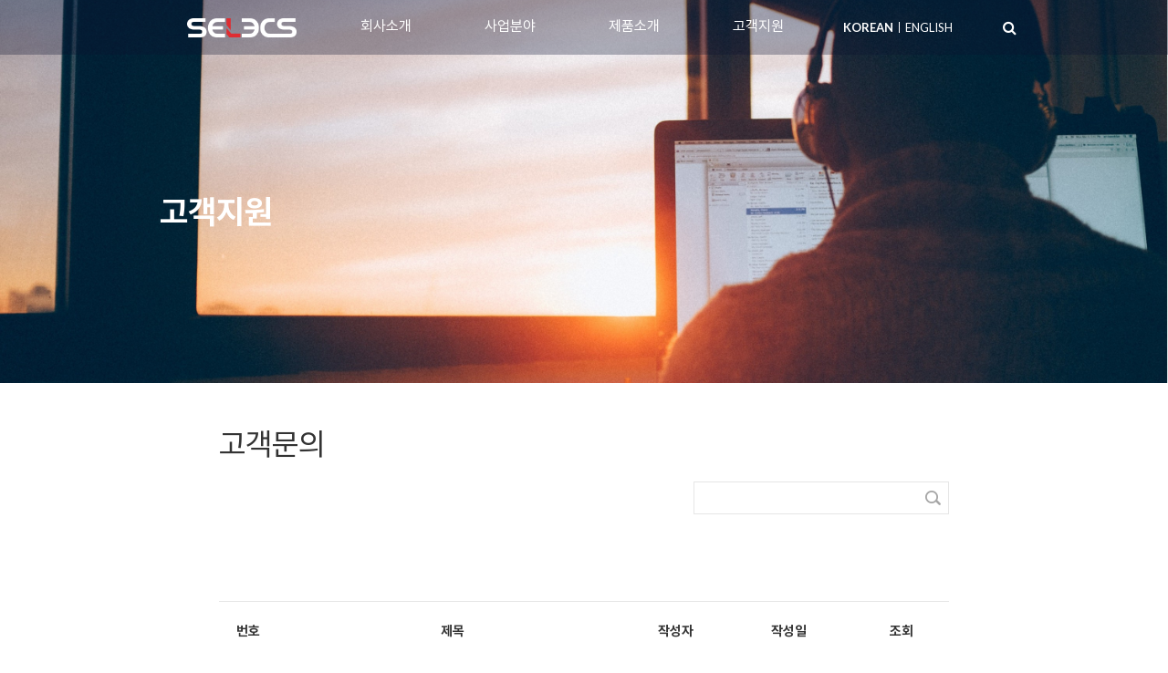

--- FILE ---
content_type: text/html; charset=UTF-8
request_url: http://www.selecs.co.kr/home/sub/bbs_customer
body_size: 83430
content:
<!doctype html>
<html lang="ko" xml:lang="ko">
<head>
<!-- Powered by ONEWARE (http://www.oneware.co.kr) -->
<meta name="generator" content="ONEWARE">

<meta charset="utf-8" />
<meta http-equiv="X-UA-Compatible" content="IE=edge" />
<meta name="viewport" content="user-scalable=no, initial-scale=1.0, maximum-scale=1.0, minimum-scale=1.0, width=device-width" />

<link rel="canonical" href="/official.php/home/sub/bbs_customer">
<meta name="google-site-verification" content="g7677IjiJlULbaX94_vrW2K-T1P_7MrSrwJGUWxLx5Y" />


<title>
    (주)세렉스 : 고객문의</title>
<meta name="description" content="장력감지, 장력, 장력감지식 보안시스템, 통합보안" />
<meta property="og:site_name" content="SELECS" />

<meta property="og:title" content="(주)세렉스 : 고객문의" /> 
<meta property="og:description" content="장력감지, 장력, 장력감지식 보안시스템, 통합보안" />
<meta name="keywords" content="CCTV, 불법주정차, 관제센터, SCADA, 울타리방호, 기상레이다, 장력감지, 장력감지식 보안시스템, 통합보안, 외곽보안, security, perimeter, 울타리, 울타리감시, 울타리감지, 감지, 스트레인게이지, strain gauge, dtu,d.t.u, s.i.u,siu, s-20e,dtu-1616, siu-02,psu-24" />
<link rel="icon" href="/uploads/tb1405001/201412/71a132c2d1dcf243aab952bc53fabf23.ico" type="image/x-icon" type="image/x-icon" />
<link rel="shortcut icon" href="/uploads/tb1405001/201412/71a132c2d1dcf243aab952bc53fabf23.ico" />
<link href="" rel="apple-touch-icon" sizes="180x180" />
<link href="" rel="icon" sizes="192x192" />
<!--[if IE 9]><link rel="stylesheet" href="/resource/official/common/css/ie.css?2019121500004" type="text/css" media="screen"><![endif]--><link rel="stylesheet" href="/resource/common/css/font.css">
<link rel="stylesheet" href="/resource/common/css/font-awesome.min.css">
<link rel="stylesheet" href="/resource/common/css/pages.css">
<link rel="stylesheet" href="/resource/common/css/bootstrap.min.css">
<link rel="stylesheet" href="/resource/common/css/bootstrap-theme.min.css">
<link rel="stylesheet" type="text/css" href="/resource/official/common/css/skin.css?2019121500004" media="all" />
<link rel="stylesheet" type="text/css" href="/resource/official/tb1405001/css/style.css?2019121500004" media="screen" />
<link rel="stylesheet" type="text/css" href="/resource/official/common/css/interface.css?2019121500004" media="all" />
<link rel="stylesheet" type="text/css" href="/resource/official/common/css/animation.css?2019121500004" media="all" />
<!--[if lt IE 9]><link rel="stylesheet" href="/resource/official/tb1405001/css/ie.css?2019121500004" type="text/css" media="screen"><![endif]-->

<link rel="stylesheet" type="text/css" href="/style/interfaceStyle?2019121500004" media="screen" />	

<!-- global js -->
<!-- <script type="text/javascript" src="/resource/common/js/jQuery.js"></script>-->
<script type="text/javascript" src="/resource/common/js/jquery.min.js"></script>
<script type="text/javascript" src="/resource/common/js/jquery-migrate-1.2.1.min.js"></script>
<script type="text/javascript" src="/resource/common/js/data_wire.js"></script>
<script type="text/javascript" src="/resource/common/js/date.format.js"></script>
<script type="text/javascript" src="/resource/common/js/apprise-1.5.full.js"></script>
<script type="text/javascript" src="/resource/common/js/ajaxfileupload.js"></script>
<script type="text/javascript" src="/resource/common/js/jquery.colorbox-min.js"></script>
<script type="text/javascript" src="/resource/common/js/jquery.acg.js"></script>
<script type="text/javascript" src="/resource/common/js/gibberish-aes.js"></script>


<!-- official js -->
<script type="text/javascript" src="/resource/official/common/js/respond.js"></script>
<script type="text/javascript" src="/resource/official/common/js/jquery.easing.js"></script>
<script type="text/javascript" src="/resource/official/common/js/jquery.cookie.js"></script>
<script type="text/javascript" src="/resource/official/common/js/jquery.session.js"></script>
<script type="text/javascript" src="/resource/official/common/js/common_v0.1.2.js?2019121500004"></script>

<!-- theme js -->
<script type="text/javascript" src="/resource/official/tb1405001/js/ui.js?2019121500004"></script>
<link href="/resource/official/common/css/bbs.css?2019121500004" rel="stylesheet" type="text/css">
<link href="/resource/official/tb1405001/css/bbs.css?2019121500004" rel="stylesheet" type="text/css">
<script type="text/javascript" src="/resource/official/common/js/bbs.js?2019121500004"></script>
<script type="text/javascript" src="/resource/official/tb1405001/js/bbs.js?2019121500004"></script>
<link rel='stylesheet' href='/resource/common/css/jquery.datetimepicker.css'>
<script type="text/javascript" src="/resource/official/common/js/jquery-ui.min.js"></script>
<script type="text/javascript" src="/resource/common/js/jquery.datetimepicker.js"></script>
<script type="text/javascript" src="/resource/common/js/ie.emoji.aa.js"></script>
<script type="text/javascript" src="/resource/common/js/hammer.min.js"></script>
<script src="https://ssl.daumcdn.net/dmaps/map_js_init/postcode.v2.js"></script>


<!--<script type="text/javascript" src="/resource/common/js/jquery.hammer.js></script>-->
 


<script type="text/javascript">
//<![CDATA[

	var navi_idx = '3';
	var navi_code = 'cs';
	var keySearch = '';
//]]>
</script>
</head>
<body role="document">

<!-- accNav -->
<div id="accNav"><a href="#content" rel="onclick-hash_to">본문 바로가기</a></div>
<!-- //accNav -->
<!-- wrap -->
<div id="wrap" class="renderShow _site_info">
	<!-- header -->
	<!-- 우측일 경우 #header에 .right 추가 -->
	<header id="header" class="heightHeader">
		<div class="container">
			<!-- navi -->
			<nav id="gnb" class="navbar navbar-default" role="navigation">
				<!-- top -->
				<div class="navbar-header">
					<!-- logo -->
					<h1><a class="navbar-brand" href="/"><img src="/uploads/tb1405001/201412/368ec9ac8ac785a6a36f162f3ca611bc_crop.png" alt="(주)세렉스" /></a></h1>
					<!-- //logo -->
					<!-- mobile gnb toggle btn -->
					<!-- gnbType: 좌측 -->
					 <button type="button" class="navbar-toggle" data-target=".navbar-collapse">
						<span class="sr-only">메뉴보기</span>
						<span class="icoMenu"></span>
						<span class="icoMenu"></span>
						<span class="icoMenu"></span>
					</button>
				</div>
				<!-- //top -->
				<!-- GNB dim -->
				<div class="gnbDim"></div>
				<!-- GNB dim -->
				<!-- gnb -->
				<div class="collapse navbar-collapse">
					<h2 class="sr-only">메뉴</h2>
					<a href="/" class="gnbHome pointBg"><span class="homeIco"></span>홈으로 <button class="gnbClose"><span class="sr-only">메뉴 닫기</span></button></a>
					<!-- hover시 dropdown : ul.dropdownMenu -->
					<ul class="nav navbar-nav dropdownMenu">
															<li class="dropdown ">
										<a class="dropdown-toggle" data-toggle="dropdown" href="/home/sub/official_company">
											회사소개<span class="toggleMenu sr-only">메뉴 열기</span><span class="fa fa-chevron-down"></span>
										</a>
										<ul class="dropdown-menu">
																						<li class="visible-xs " >
												<a href="/home/sub/official_company" ><span class="subMenuName">회사소개</span> 홈</a>
											</li>
																					<li class="">
												<a href="/home/info/145" >
													<span class="subMenuName">회사개요</span>
												</a>
											</li>
											<li class="">
												<a href="/home/info/146" >
													<span class="subMenuName">회사비전</span>
												</a>
											</li>
											<li class="">
												<a href="/home/info/147" >
													<span class="subMenuName">CEO 인사말</span>
												</a>
											</li>
											<li class="">
												<a href="/home/info/156" >
													<span class="subMenuName">사업실적</span>
												</a>
											</li>
											<li class="">
												<a href="/home/info/148" >
													<span class="subMenuName">회사연혁</span>
												</a>
											</li>
											<li class="">
												<a href="/home/info/149" >
													<span class="subMenuName">조직구성</span>
												</a>
											</li>
											<li class="">
												<a href="/home/info/150" >
													<span class="subMenuName">인증현황</span>
												</a>
											</li>
											<li class="">
												<a href="/home/info/152" >
													<span class="subMenuName">오시는 길</span>
												</a>
											</li>
										</ul>
									</li>
									
										
																	<li class="dropdown ">
										<a class="dropdown-toggle" data-toggle="dropdown" href="/home/sub/official_business">
											사업분야<span class="toggleMenu sr-only">메뉴 열기</span><span class="fa fa-chevron-down"></span>
										</a>
										<ul class="dropdown-menu">
																					<li class="visible-xs " >
												<a href="/home/sub/official_business" ><span class="subMenuName">사업분야</span> 홈</a>
											</li>
																															<li class="">
												<a href="/home/info/239" >
													<span class="subMenuName">AI 스마트 센서</span>
												</a>
											</li>
																					<li class="">
												<a href="/home/info/157" >
													<span class="subMenuName">환경안전 모니터링</span>
												</a>
											</li>
																					<li class="">
												<a href="/home/info/269" >
													<span class="subMenuName">RADAR</span>
												</a>
											</li>
																					<li class="">
												<a href="/home/info/159" >
													<span class="subMenuName">SCADA</span>
												</a>
											</li>
																				</ul>
									</li>
																	<li class="dropdown ">
										<a class="dropdown-toggle" data-toggle="dropdown" href="/home/sub/official_product">
											제품소개<span class="toggleMenu sr-only">메뉴 열기</span><span class="fa fa-chevron-down"></span>
										</a>
										<ul class="dropdown-menu">
																					<li class="visible-xs " >
												<a href="/home/sub/official_product" ><span class="subMenuName">제품소개</span> 홈</a>
											</li>
																															<li class="">
												<a href="/home/sub/official_fence" >
													<span class="subMenuName">AI스마트 침입감지시스템</span>
												</a>
											</li>
																					<li class="">
												<a href="/home/sub/official_safety" >
													<span class="subMenuName">AI스마트 투신검지시스템</span>
												</a>
											</li>
																					<li class="">
												<a href="/home/sub/official_rockslide" >
													<span class="subMenuName">AI스마트 낙석감지시스템</span>
												</a>
											</li>
																					<li class="">
												<a href="/home/sub/official_rus" >
													<span class="subMenuName">근거리지상감시레이더</span>
												</a>
											</li>
																					<li class="">
												<a href="/home/sub/official_wradar" >
													<span class="subMenuName">기상레이더</span>
												</a>
											</li>
																					<li class="">
												<a href="/home/sub/official_scadasw" >
													<span class="subMenuName">SCADA</span>
												</a>
											</li>
																					<li class="">
												<a href="/home/sub/official_login" >
													<span class="subMenuName">FlashID</span>
												</a>
											</li>
																				</ul>
									</li>
																	<li class="dropdown on">
										<a class="dropdown-toggle" data-toggle="dropdown" href="/home/sub/bbs_news">
											고객지원<span class="toggleMenu sr-only">메뉴 열기</span><span class="fa fa-chevron-down"></span>
										</a>
										<ul class="dropdown-menu">
																															<li class="">
												<a href="/home/sub/bbs_news" >
													<span class="subMenuName">회사소식</span>
												</a>
											</li>
																					<li class="on">
												<a href="/home/sub/bbs_customer" >
													<span class="subMenuName">고객문의</span>
												</a>
											</li>
																					<li class="">
												<a href="/home/sub/bbs_library" >
													<span class="subMenuName">자료실</span>
												</a>
											</li>
																					<li class="">
												<a href="/home/sub/bbs_itnews" >
													<span class="subMenuName">IT뉴스</span>
												</a>
											</li>
																					<li class="">
												<a href="/home/sub/bbs_recruit" >
													<span class="subMenuName">채용정보</span>
												</a>
											</li>
																					<li class="">
												<a href="/home/sub/bbs_notice" >
													<span class="subMenuName">공지사항</span>
												</a>
											</li>
																				</ul>
									</li>
													</ul>
					<ul class="lang">
						<li class="active"><a href="/">KOREAN</a></li>
						<li class=""><a href="/home/eng">ENGLISH</a></li>
					</ul>
					<!-- sns -->
					<ul class="headerSns">
						<li><a href="" target="_blank"><i class="fa fa-facebook"></i><span class="sr-only">페이스북 바로가기</span></a></li>
						<li><a href="" target="_blank"><i class="fa fa-twitter"></i><span class="sr-only">트위터 바로가기</span></a></li>
						<li><a href="" target="_blank"><i class="fa fa-google-plus"></i><span class="sr-only">구글플러스 바로가기</span></a></li>
					</ul>
					<!-- //sns -->
				</div>
				<!-- //gnb -->
			</nav>
			<!-- //navi -->
			<!-- util -->
			<div id="util">
				<!-- search layer팝업검색 -->
				<button type="button" class="searchBtn" data-show="#searchWrap"><i class="fa fa-search"></i><span class="sr-only">검색</span></button>
				<!-- //search layer팝업검색 -->
			</div>
			<!-- //util -->
		</div>
	</header>
	<!-- //header -->

	<!-- search dim layer -->
	<div class="searchWrap" id="searchWrap" >
		<form class="navbar-form" role="search" method="GET" action="/home/sub/search/" onsubmit="return frmSearchSubmit(this)">
			<div class="searchCon clearfix">
				<label for="contentSearch" class="sr-only">검색</label>
				<input type="text" id="contentSearch" class="form-control" name="keySearch" value="" placeholder="검색어를 입력하세요">
				<button type="submit">검색 <i class="fa fa-angle-right"></i></button>
			</div>
		</form>
		<div class="dimWrap" data-hide="#searchWrap"></div>
	</div>
	<!-- //search dim layer -->

	<hr>

	

	<!-- container -->
	<div id="container" class="transitions-enabled clearfix">

	<!-- content -->
	<section id="content" class="bbs">
		<div class="topBg _pageTopInfo _bgFileUrl_crop_img">
			<div class="container">
				<div class="account">
					<h2 class="title _mainCopyright_html _mainCopyright_color_color">ASTRUM CREATIVE GROUP</h2>
					<p class="subTitle _subCopyright_html _subCopyright_color_color">서브페이지의 키비쥬얼 카피와 이미지를 마음대로 편집할 수 있습니다.</p>
				</div>
			</div>
		</div>
		<h2 class="sr-only">고객문의</h2>
		<div class="container innerWrap">
		<!-- app --><!--default-->

<div id="bbs" class="default bbsList _lang ">
	<header>
		<h1>고객문의</h1>
		<form action="http://www.selecs.co.kr/home/sub/bbs_customer" method="post" accept-charset="utf-8" id="bbssearchForm">		<div class="bbssearchWrap">
			<div class="input-group searchGroup">
				<label for="bbsSerch" class="sr-only _list-search_text">게시판 검색</label>
				<input type="search" class="form-control" id="bbsSerch" name="bbsSerch" value="">
				<input type="submit" class="btn btnSearch input-group-addon" value="">
			</div>
		</div>
		<div class="shopinfoSort">
                    </div>
		</form>	</header>
		<div class="board">
		<table class="table">
			<caption class="sr-only _list-caption_text">게시물 목록</caption>
			<colgroup>
				<col style="width:8%">
				<col style="width:48%">
				<col style="width:13%">
				<col style="width:18%">
								<col style="width:13%">
							</colgroup>
			<thead>
				<tr>
					<th scope="col" class="_list-no_text">번호</th>
					<th scope="col" class="_list-title_text">제목</th>
					<th scope="col" class="_list-writer_text">작성자</th>
					<th scope="col" class="_list-date_text">등록일</th>
										<th scope="col" class="_list-hit_text">조회</th>
									</tr>
			</thead>
			<tbody class="_contents _contents_list">
				<tr class="_template _seed_type_data _is_top_setClass ">
					<td class="num"><span class="_seed_no_text"></span></td>
					<td class="subject bbsLink">
						<a href="#" class="_info_link_href list_view_action _i_rel _seed_id_data _i_data-idx" rel="" data-seed_type='bbs_customer'>
							<p class="boardTitle">
								<i class="fa fa-lock _secret_stay"></i>
								<span class="_additional_category_show">[<span class="_additional_category_txt"></span>]</span>
								<span class="_seed_title_txt"></span>
							</p>
							 <i class="fa fa-floppy-o _no_file_remove"></i> <span class="badge _comment_count_text _comment_count_stay">0</span>
							 <span class="badge new _new_icon_show">N</span>
						</a>
					</td>
					<td class="wauthor _seed_name_text"></td>
					<td class="wdate _seed_date_short_text"></td>
										<td class="vcount _view_count_text">0</td>
									</tr>
				<tr class="_contents_remove">
					<td colspan="5" class="nonePost _list-nopost_text">게시글이 없습니다.</td>
				</tr>
			</tbody>
		</table>
	</div>

	<div class="boardBottom">
				<div class="btnWrite"><label for="bbswriteBtn" class="sr-only">
			글쓰기</label>
			<input id="bbswriteBtn" rel="bbs_customer" type="button" class="btn btnPoint" value="글쓰기" />
		</div>
				<div class="text-center">
			<ul class="pagination"><li class="active"><span class="sr-only">현재 페이지</span><a><strong>1</strong></a></li> <li><a href="/home/sub/bbs_customer/page/2">2</a></li> <li><a href="/home/sub/bbs_customer/page/3">3</a></li> <li><a href="/home/sub/bbs_customer/page/4">4</a></li> <li class="next"><a href="/home/sub/bbs_customer/page/2"><i class="fa fa-angle-right"></i><span class="sr-only">다음</span></a></li><li class="next"><a href="/home/sub/bbs_customer/page/4"><i class="fa fa-angle-double-right"></i><span class="sr-only">맨마지막</span></a></li></ul>		</div>
	</div>
	</div>		<!-- //app -->
		</div>
	</section>
	<!-- //content -->
	</div>
	<!-- //container -->

	


<!-- Global site tag (gtag.js) - Google Analytics -->
<script async src="https://www.googletagmanager.com/gtag/js?id=UA-51368924-28"></script>
<script>
  window.dataLayer = window.dataLayer || [];
  function gtag(){dataLayer.push(arguments);}
  gtag('js', new Date());
  gtag('config', 'UA-51368924-28');
</script>


<!-- Global site tag (gtag.js) - Google Analytics -->
<script async src="https://www.googletagmanager.com/gtag/js?id=UA-142702240-1"></script>
<script>
  window.dataLayer = window.dataLayer || [];
  function gtag(){dataLayer.push(arguments);}
  gtag('js', new Date());

  gtag('config', 'UA-142702240-1');
</script>


	<!-- footer -->
	
	<footer id="footer">
		<div class="container">
						<div class="footer">
				<p>(주)세렉스</p>

<ul>
	<li>경기도 안양시 동안구 흥안대로 415번지 서관 811호(평촌동 두산벤처다임)</li>
	<li>TEL. <a href="tel:0314784010">031-478-4010</a></li>
	<li>FAX. 031-478-4013</li>
</ul>				<p>COPYRIGHT &copy; SELECS. ALL RIGHTS RESERVED.</p>
			</div>
					</div>
		<div class="footerSns">
			<a class="facebook" href="" target="_blank" title="새창"><span class="sr-only">페이스북</span><i class="fa fa-facebook"></i></a>
			<a class="twitter" href="" target="_blank" title="새창"><span class="sr-only">트위터</span><i class="fa fa-twitter"></i></a>
			<a class="google" href="#" target="_blank" title="새창"><span class="sr-only">구글플러스</span><i class="fa fa-google-plus"></i></a>
		</div>
	</footer>
	<!-- //footer -->
</div>
<!-- //wrap -->
<a href="#" rel="onclick-scroll_to" class="btnTop upActivate fa fa-arrow-up" title="맨 위로 이동"><span class="sr-only">맨 위로 이동</span></a>
<div id="pageLoading"></div>
<script src="/resource/common/js/bootstrap.min.js"></script>
<script type="text/javascript">
//<![CDATA[
	var system = {
		flash_message : null,
		flash_confirm : null,
		list_url : '/home/sub/bbs_customer',
		back_url : '',
		apps : 'bbs'
	};
	var data = $.parseJSON( ('{"aw_lang":{"aw_admin_users_manage_caption_activated":"\\uc0ac\\uc6a9 \\uc911\\uc778 \\uba64\\ubc84 \\ubaa9\\ub85d","aw_admin_users_manage_caption_banned":"\\uc0ac\\uc6a9 \\uc911\\uc9c0\\ub41c \\uba64\\ubc84 \\ubaa9\\ub85d","aw_admin_users_manage_caption_invite":"\\ucd08\\ub300 \\uc911\\uc778 \\uba64\\ubc84 \\ubaa9\\ub85d","aw_alert_text_ok":"\\ud655\\uc778","aw_alert_text_cancel":"\\ucde8\\uc18c","aw_alert_text_yes":"\\uc608","aw_alert_text_no":"\\uc544\\ub2c8\\uc624","aw_popup_block_text":"\\ud558\\ub8e8\\ub3d9\\uc548 \\ud45c\\uc2dc\\ud558\\uc9c0 \\uc54a\\uc74c","aw_search_placeholder":"\\uac80\\uc0c9\\uc5b4\\ub97c \\uc785\\ub825\\ud558\\uc138\\uc694","aw_search_button":"\\uac80\\uc0c9","aw_search_text":" \\uac80\\uc0c9\\uc5b4","aw_search_complete":" \\uac74\\uc774 \\uac80\\uc0c9\\ub418\\uc5c8\\uc2b5\\ub2c8\\ub2e4","aw_search_notfound":" \\uc758 \\uac80\\uc0c9\\uacb0\\uacfc\\uac00 \\uc5c6\\uc2b5\\ub2c8\\ub2e4.","aw_search_homebutton":"\\uba54\\uc778\\uc73c\\ub85c","aw_search_homeurl":"\\/","aw_search_josa1":"\\uc73c\\ub85c","aw_search_josa2":"\\ub85c","aw_home_text":"\\ud648","aw_ckeditor_lang":"ko","aw_email_error":"\\uc544\\uc774\\ub514(\\uc774\\uba54\\uc77c) \\ud56d\\ubaa9\\uc744 \\uc62c\\ubc14\\ub978 \\ud615\\uc2dd\\uc73c\\ub85c \\uc785\\ub825\\ud574 \\uc8fc\\uc138\\uc694.","aw_email_use":"\\uc0ac\\uc6a9\\uc911\\uc778 \\uc774\\uba54\\uc77c\\uc785\\ub2c8\\ub2e4.","aw_mypage":"\\ud68c\\uc6d0\\uc815\\ubcf4\\ubcc0\\uacbd","aw_logout":"\\ub85c\\uadf8\\uc544\\uc6c3","aw_related_title":"\\uc5f0\\uad00 \\ucee8\\ud150\\uce20","password_check":"\\ube44\\ubc00\\ubc88\\ud638\\ub294 \\uc601\\ub300\\uc18c\\ubb38\\uc790, \\uc22b\\uc790, \\ud2b9\\uc218\\ubb38\\uc790 \\uc911 3\\uc885\\ub958 \\uc774\\uc0c1\\uc774 \\ud3ec\\ud568\\ub418\\uc5b4\\uc57c \\ud569\\ub2c8\\ub2e4","aw_agree_personal_button":"\\uac1c\\uc778\\uc815\\ubcf4 \\uc218\\uc9d1\\u00b7\\uc774\\uc6a9 \\ub3d9\\uc758","aw_agree_personal_link":"\\uc57d\\uad00\\ubcf4\\uae30","aw_attached_file":"\\ucca8\\ubd80\\ud30c\\uc77c","aw_learn_more":"\\uc790\\uc138\\ud788 \\ubcf4\\uae30","aw_view_more":"\\ub354 \\ubcf4\\uae30","aw_view_all":"\\uc804\\uccb4\\ubcf4\\uae30","aw_required":"\\ud544\\uc218","aw_no_required":"\\uc120\\ud0dd","aw_link_url":"\\ud574\\ub2f9 \\uae00\\uc758 \\ub2e8\\ucd95 URL\\uc785\\ub2c8\\ub2e4.\\nCtrl+C\\ub97c \\ub20c\\ub7ec \\ud074\\ub9bd\\ubcf4\\ub4dc\\ub85c \\ubcf5\\uc0ac\\ud558\\uc138\\uc694"},"lang":{"aw_admin_users_manage_caption_activated":"\\uc0ac\\uc6a9 \\uc911\\uc778 \\uba64\\ubc84 \\ubaa9\\ub85d","aw_admin_users_manage_caption_banned":"\\uc0ac\\uc6a9 \\uc911\\uc9c0\\ub41c \\uba64\\ubc84 \\ubaa9\\ub85d","aw_admin_users_manage_caption_invite":"\\ucd08\\ub300 \\uc911\\uc778 \\uba64\\ubc84 \\ubaa9\\ub85d","aw_alert_text_ok":"\\ud655\\uc778","aw_alert_text_cancel":"\\ucde8\\uc18c","aw_alert_text_yes":"\\uc608","aw_alert_text_no":"\\uc544\\ub2c8\\uc624","aw_popup_block_text":"\\ud558\\ub8e8\\ub3d9\\uc548 \\ud45c\\uc2dc\\ud558\\uc9c0 \\uc54a\\uc74c","aw_search_placeholder":"\\uac80\\uc0c9\\uc5b4\\ub97c \\uc785\\ub825\\ud558\\uc138\\uc694","aw_search_button":"\\uac80\\uc0c9","aw_search_text":" \\uac80\\uc0c9\\uc5b4","aw_search_complete":" \\uac74\\uc774 \\uac80\\uc0c9\\ub418\\uc5c8\\uc2b5\\ub2c8\\ub2e4","aw_search_notfound":" \\uc758 \\uac80\\uc0c9\\uacb0\\uacfc\\uac00 \\uc5c6\\uc2b5\\ub2c8\\ub2e4.","aw_search_homebutton":"\\uba54\\uc778\\uc73c\\ub85c","aw_search_homeurl":"\\/","aw_search_josa1":"\\uc73c\\ub85c","aw_search_josa2":"\\ub85c","aw_home_text":"\\ud648","aw_ckeditor_lang":"ko","aw_email_error":"\\uc544\\uc774\\ub514(\\uc774\\uba54\\uc77c) \\ud56d\\ubaa9\\uc744 \\uc62c\\ubc14\\ub978 \\ud615\\uc2dd\\uc73c\\ub85c \\uc785\\ub825\\ud574 \\uc8fc\\uc138\\uc694.","aw_email_use":"\\uc0ac\\uc6a9\\uc911\\uc778 \\uc774\\uba54\\uc77c\\uc785\\ub2c8\\ub2e4.","aw_mypage":"\\ud68c\\uc6d0\\uc815\\ubcf4\\ubcc0\\uacbd","aw_logout":"\\ub85c\\uadf8\\uc544\\uc6c3","aw_related_title":"\\uc5f0\\uad00 \\ucee8\\ud150\\uce20","password_check":"\\ube44\\ubc00\\ubc88\\ud638\\ub294 \\uc601\\ub300\\uc18c\\ubb38\\uc790, \\uc22b\\uc790, \\ud2b9\\uc218\\ubb38\\uc790 \\uc911 3\\uc885\\ub958 \\uc774\\uc0c1\\uc774 \\ud3ec\\ud568\\ub418\\uc5b4\\uc57c \\ud569\\ub2c8\\ub2e4","aw_agree_personal_button":"\\uac1c\\uc778\\uc815\\ubcf4 \\uc218\\uc9d1\\u00b7\\uc774\\uc6a9 \\ub3d9\\uc758","aw_agree_personal_link":"\\uc57d\\uad00\\ubcf4\\uae30","aw_attached_file":"\\ucca8\\ubd80\\ud30c\\uc77c","aw_learn_more":"\\uc790\\uc138\\ud788 \\ubcf4\\uae30","aw_view_more":"\\ub354 \\ubcf4\\uae30","aw_view_all":"\\uc804\\uccb4\\ubcf4\\uae30","aw_required":"\\ud544\\uc218","aw_no_required":"\\uc120\\ud0dd","aw_link_url":"\\ud574\\ub2f9 \\uae00\\uc758 \\ub2e8\\ucd95 URL\\uc785\\ub2c8\\ub2e4.\\nCtrl+C\\ub97c \\ub20c\\ub7ec \\ud074\\ub9bd\\ubcf4\\ub4dc\\ub85c \\ubcf5\\uc0ac\\ud558\\uc138\\uc694","config-password":"\\ube44\\ubc00\\ubc88\\ud638\\ub97c \\uc785\\ub825\\ud574\\uc8fc\\uc138\\uc694.","config-nopassword":"\\ube44\\ubc00\\ubc88\\ud638\\uac00 \\uac19\\uc9c0 \\uc54a\\uc2b5\\ub2c8\\ub2e4.","config-submit_failed":"\\ub4f1\\ub85d \\uc2e4\\ud328\\ud588\\uc2b5\\ub2c8\\ub2e4.","config-more_failed":"\\ub354\\ubcf4\\uae30\\uc5d0 \\uc2e4\\ud328\\ud588\\uc2b5\\ub2c8\\ub2e4.","config-nologin":"\\ud68c\\uc6d0\\ub9cc \\uac00\\ub2a5\\ud569\\ub2c8\\ub2e4<br>\\ub85c\\uadf8\\uc778 \\ud558\\uc2dc\\uaca0\\uc2b5\\ub2c8\\uae4c?","config-delete":"\\uc0ad\\uc81c\\ud558\\uc2dc\\uaca0\\uc2b5\\ub2c8\\uae4c?","config-delete_failed":"\\uc0ad\\uc81c \\uc2e4\\ud328\\ud588\\uc2b5\\ub2c8\\ub2e4.","config-modify":"\\uc218\\uc815\\ud558\\uc2dc\\uaca0\\uc2b5\\ub2c8\\uae4c?","config-modify_failed":"\\uc218\\uc815 \\uc2e4\\ud328\\ud588\\uc2b5\\ub2c8\\ub2e4.","config-noboard":"\\uc874\\uc7ac\\ud558\\uc9c0 \\uc54a\\ub294 \\uac8c\\uc2dc\\ud310\\uc785\\ub2c8\\ub2e4.","config-writing_nopermission":"\\ud574\\ub2f9 \\uac8c\\uc2dc\\ud310\\uc5d0 \\uae00\\uc4f0\\uae30 \\uad8c\\ud55c\\uc774 \\uc5c6\\uc2b5\\ub2c8\\ub2e4.","config-view_nopermission":"\\ud574\\ub2f9 \\uac8c\\uc2dc\\ud310 \\uae00\\uc744 \\uc5f4\\ub78c\\ud560 \\uad8c\\ud55c\\uc774 \\uc5c6\\uc2b5\\ub2c8\\ub2e4.","config-nopermission":"\\uc798\\ubabb\\ub41c \\uc811\\uadfc\\uc785\\ub2c8\\ub2e4.","config-selectmsg":"\\uc744 \\uc120\\ud0dd\\ud574 \\uc8fc\\uc2ed\\uc2dc\\uc624","config-privatemsg":" \\uac1c\\uc778\\uc815\\ubcf4 \\ud65c\\uc6a9\\uc5d0 \\ub3d9\\uc758\\ud569\\ub2c8\\ub2e4.","demo-privatemsg":"\\uac8c\\uc2dc\\ud310\\uc5d0 \\uae00\\uc744 \\uc4f0\\uac70\\ub098 \\uc218\\uc815\\ud558\\ub294 \\uae30\\ub2a5\\uc785\\ub2c8\\ub2e4.<br>\\ub370\\ubaa8 \\uc0ac\\uc774\\ud2b8\\uc5d0\\uc11c\\ub294 \\uc9c0\\uc6d0\\ud558\\uc9c0 \\uc54a\\uc2b5\\ub2c8\\ub2e4.","config-validmag":"\\ud544\\uc218\\ud56d\\ubaa9\\uc774 \\ube60\\uc838\\uc788\\uac70\\ub098 \\uc815\\ud655\\ud558\\uc9c0 \\uc54a\\uc2b5\\ub2c8\\ub2e4.<br \\/>\\uc785\\ub825\\ud558\\uc2e0 \\uc815\\ubcf4\\ub97c \\ub2e4\\uc2dc \\ud655\\uc778\\ud574\\uc8fc\\uc138\\uc694.","config-autotitle":"%s\\ub2d8\\uc758 \\uc791\\uc131\\ud55c \\uac8c\\uc2dc\\uae00 \\uc785\\ub2c8\\ub2e4","config-complete":"\\uc644\\ub8cc\\ud588\\uc2b5\\ub2c8\\ub2e4","config-usercheck":"\\ubcf8\\uc778\\uc774 \\uc791\\uc131\\ud55c \\uae00\\uc774 \\uc544\\ub2d9\\ub2c8\\ub2e4.","config-delete_complete":"\\uc0ad\\uc81c\\ud588\\uc2b5\\ub2c8\\ub2e4.","list-caption":"\\uac8c\\uc2dc\\ubb3c \\ubaa9\\ub85d","list-search":"\\uac8c\\uc2dc\\ud310 \\uac80\\uc0c9","list-no":"\\ubc88\\ud638","list-title":"\\uc81c\\ubaa9","list-writer":"\\uc791\\uc131\\uc790","list-date":"\\uc791\\uc131\\uc77c","list-hit":"\\uc870\\ud68c","list-writing":"\\uae00\\uc4f0\\uae30","list-nopost":"\\uac8c\\uc2dc\\uae00\\uc774 \\uc5c6\\uc2b5\\ub2c8\\ub2e4.","list-faq_allopen":"\\ub2f5\\ubcc0 \\ubaa8\\ub450 \\uc5ec\\ub2eb\\uae30","list-faq_open":"\\ub2f5\\ubcc0 \\uc5f4\\uae30","list-notice":"\\uacf5\\uc9c0","list-answer":"\\ub2f5\\ubcc0\\uc644\\ub8cc","view-writer":"\\uc791\\uc131\\uc790","view-hit":"\\uc870\\ud68c\\uc218","view-attach":"\\ucca8\\ubd80\\ud30c\\uc77c","view-file_title":"\\ud30c\\uc77c \\ub2e4\\uc6b4\\ub85c\\ub4dc","view-write_comment":"\\ub313\\uae00 \\uc4f0\\uae30","view-name":"\\uc774\\ub984","view-password":"\\ube44\\ubc00\\ubc88\\ud638","view-email":"\\uc774\\uba54\\uc77c","view-list_button":"\\ubaa9\\ub85d","view-prev_button":"\\uc774\\uc804","view-next_button":"\\ub2e4\\uc74c","view-modify_button":"\\uc218\\uc815","view-del_button":"\\uc0ad\\uc81c","view-name_valid":"\\uc774\\ub984\\uc744 \\uc785\\ub825\\ud558\\uc138\\uc694.","view-password_valid":"\\ud328\\uc2a4\\uc6cc\\ub4dc\\ub97c \\uc785\\ub825\\ud558\\uc138\\uc694.","view-content_valid":"\\ub0b4\\uc6a9\\uc744 \\uc785\\ub825\\ud558\\uc138\\uc694.","view-comment":"\\ub313\\uae00 \\ub0b4\\uc6a9","view-comment_placeholder":"\\ub0b4\\uc6a9\\uc744 \\uc785\\ub825\\ud558\\uc138\\uc694","view-comment_nologin_placeholder":"\\ub85c\\uadf8\\uc778 \\ud6c4 \\uc774\\uc6a9\\ud574 \\uc8fc\\uc138\\uc694.","view-comment_title":"\\uc774 \\uae00\\uc5d0 \\ub300\\ud55c \\uc758\\uacac","view-comment_writing_button":"\\ub313\\uae00","view-comment_modify_button":"\\uc218\\uc815","view-comment_del_button":"\\uc0ad\\uc81c","view-comment_plus_button":"\\ud655\\ub300","view-comment_minus_button":"\\ucd95\\uc18c","view-comment_save_button":"\\uc800\\uc7a5","view-comment_cancel_button":"\\ucde8\\uc18c","view-comment_more_button":"\\ub354\\ubcf4\\uae30","write-admin_mail":"\\ub2f4\\ub2f9\\uc790","write-admin_mail_placeholder":"\\ub2f4\\ub2f9\\uc790\\ub97c \\uc120\\ud0dd\\ud574\\uc8fc\\uc138\\uc694.","write-caption":"\\uac8c\\uc2dc\\ubb3c \\uc4f0\\uae30","write-title":"\\uc81c\\ubaa9","write-title_placeholder":"\\uc81c\\ubaa9","write-secret":"\\ube44\\ubc00\\uae00","write-name":"\\uc774\\ub984","write-name_placeholder":"\\uc774\\ub984","write-password":"\\ube44\\ubc00\\ubc88\\ud638","write-captcha":"\\uc790\\ub3d9 \\ub4f1\\ub85d \\ubc29\\uc9c0 \\ucf54\\ub4dc","write-password_placeholder":"\\uc601\\ub300\\uc18c\\ubb38\\uc790, \\uc22b\\uc790, \\ud2b9\\uc218\\ubb38\\uc790\\uc758 3\\uc885\\ub958 \\uc870\\ud569\\ud55c 8\\uc790\\ub9ac","write-password_placeholdersimple":"8\\uc790\\ub9ac \\uc774\\uc0c1 \\uc785\\ub825\\ud574\\uc8fc\\uc138\\uc694","write-password_placeholderlow":"4\\uc790\\ub9ac \\uc774\\uc0c1 \\uc785\\ub825\\ud574\\uc8fc\\uc138\\uc694","write-email":"\\uc774\\uba54\\uc77c","write-email_placeholder":"\\uc774\\uba54\\uc77c","write-content":"\\ub0b4\\uc6a9","write-attach":"\\ud30c\\uc77c \\ucca8\\ubd80\\ud558\\uae30","write-attach_delete_button":"\\uc0ad\\uc81c","write-secretmsg":"\\u203b \\uc791\\uc131\\ud574\\uc8fc\\uc2e0 \\ub0b4\\uc6a9\\uc740 \\ube44\\ubc00\\uae00\\ub85c \\ubcf4\\ud638\\ub429\\ub2c8\\ub2e4.","write-write_button":"\\ub4f1\\ub85d\\ud558\\uae30","write-delete_button":"\\uc0ad\\uc81c","write-cancel_button":"\\ucde8\\uc18c","auth_incorrect_captcha":"\\uc785\\ub825\\ud55c \\ucf54\\ub4dc\\uac00 \\uc774\\ubbf8\\uc9c0\\uc640 \\ub9de\\uc9c0 \\uc54a\\uc2b5\\ub2c8\\ub2e4.","auth_captcha_expired":"\\uc785\\ub825\\ud55c \\ucf54\\ub4dc\\uac00 \\uc720\\ud6a8\\ud558\\uc9c0 \\uc54a\\uc2b5\\ub2c8\\ub2e4. \\ub2e4\\uc2dc \\uc2dc\\ub3c4\\ud558\\uc138\\uc694.","write-styles_lest":[{"name":"\\ud68c\\uc0c9 \\ud14c\\ub450\\ub9ac","element":"p","attributes":{"class":"customStyle_boxContainer customStyle_boxContainer_border customStyle_boxContainer_lg"}},{"name":"\\uac80\\uc815\\uc0c9 \\ud14c\\ub450\\ub9ac","element":"p","attributes":{"class":"customStyle_boxContainer customStyle_boxContainer_border customStyle_boxContainer_dg"}},{"name":"\\ud68c\\uc0c9 \\ubc15\\uc2a4","element":"p","attributes":{"class":"customStyle_boxContainer customStyle_boxContainer_bg customStyle_boxContainer_lg"}},{"name":"\\uac80\\uc815\\uc0c9 \\ubc15\\uc2a4","element":"p","attributes":{"class":"ccustomStyle_boxContainer customStyle_boxContainer_bg customStyle_boxContainer_dg"}},{"name":"\\uc717\\uc120","element":"span","attributes":{"class":"customStyle_borderTop","panelTitle":"panelTitle4"}},{"name":"\\uc544\\ub7ab\\uc120","element":"span","attributes":{"class":"customStyle_borderBottom"}},{"name":"\\uac00\\ub294\\uc120","element":"span","attributes":{"class":"customStyle_lineBottom"}},{"name":"\\ub530\\uc634\\ud45c \\uc0c1\\ud558","element":"span","attributes":{"class":"customStyle_quot customStyle_quotV"}},{"name":"\\ub530\\uc634\\ud45c \\uc88c\\uc6b0","element":"span","attributes":{"class":"customStyle_quot customStyle_quotH"}}]},"category_info":{"":{"mainCopyright":"","mainCopyright_color":"","subCopyright":"","subCopyright_color":"","link":"","bgFileUrl":"\\/uploads\\/tb1405001\\/201503\\/505e7df67fca23636955dc6347c7b735.jpg","bgFileUrl_crop":"\\/uploads\\/tb1405001\\/201503\\/505e7df67fca23636955dc6347c7b735_crop.jpg","file_id":"1639","category_name":null,"category_link":"\\/home\\/sub\\/"}},"seed_type":"","popup":[{"seed_id":"241","seed_title":"\\ud569\\ubcd1\\uc5d0 \\ub530\\ub978 \\uc8fc\\uad8c \\ubc0f \\ucc44\\uad8c\\uc790\\uc774\\uc758 \\uc81c\\ucd9c \\uacf5\\uace0","seed_sub_title":"text","seed_content":"<p style=\\"text-align:center\\"><span style=\\"font-size:24px\\"><strong>\\ud569\\ubcd1\\uc5d0 \\ub530\\ub978 \\uc8fc\\uad8c \\ubc0f \\ucc44\\uad8c\\uc790 \\uc774\\uc758 \\uc81c\\ucd9c \\uacf5\\uace0<\\/strong><\\/span><\\/p>\\n\\n<p>&nbsp;<\\/p>\\n\\n<p>\\uc8fc\\uc2dd\\ud68c\\uc0ac \\uc138\\ub809\\uc2a4(\\uc774\\ud558&ldquo;\\uac11&rdquo;)\\uc640 \\uc544\\uc774\\uac00\\ub4dc \\uc8fc\\uc2dd\\ud68c\\uc0ac(\\uc774\\ud558 &ldquo;\\uc744&rdquo;)\\ub294 2021\\ub144 2\\uc6d4 25\\uc77c \\uac01 \\uc8fc\\uc8fc\\ucd1d\\ud68c\\uc758 \\uacb0\\uc758\\ub85c &ldquo;\\uac11&rdquo;\\uc740 &ldquo;\\uc744&rdquo;\\uc744 \\ud569\\ubcd1\\ud558\\uc5ec \\uadf8 \\uad8c\\ub9ac\\uc758\\ubb34\\ub97c \\uc2b9\\uacc4\\ud558\\uace0 &ldquo;\\uc744&rdquo;\\uc740 \\ud574\\uc0b0\\ud558\\uae30\\ub85c \\uacb0\\uc758\\ud558\\uc600\\uc2b5\\ub2c8\\ub2e4. \\uc774 \\ud569\\ubcd1\\uc5d0 \\uc774\\uc758\\uac00 \\uc788\\ub294 \\ucc44\\uad8c\\uc790\\ub294 \\ubcf8 \\uacf5\\uace0\\uac8c\\uc7ac \\uc775\\uc77c\\ubd80\\ud130 1\\uac1c\\uc6d4 \\ub0b4\\uc5d0 \\uc774\\uc758\\ub97c \\uc81c\\ucd9c\\ud558\\uc2dc\\uae30 \\ubc14\\ub77c\\uba70, &ldquo;\\uc744&rdquo; \\ud68c\\uc0ac\\uc758 \\uc8fc\\uad8c\\uc744 \\uc18c\\uc9c0\\ud558\\uace0 \\uc788\\ub294 \\uc8fc\\uc8fc\\uaed8\\uc11c\\ub294 \\ubcf8 \\uacf5\\uace0\\uac8c\\uc7ac \\uc775\\uc77c\\ubd80\\ud130 1\\uac1c\\uc6d4 \\uc774\\ub0b4\\uc5d0 \\uc8fc\\uad8c\\uc744 \\uc81c\\ucd9c\\ud558\\uc5ec \\uc8fc\\uc2dc\\uae30 \\ubc14\\ub78d\\ub2c8\\ub2e4.<\\/p>\\n\\n<p>&nbsp;<\\/p>\\n\\n<p style=\\"text-align:center\\">2021\\ub144 2\\uc6d4 26\\uc77c<\\/p>\\n\\n<p>&nbsp;<\\/p>\\n\\n<p>&nbsp;<\\/p>\\n\\n<p>&ldquo;\\uac11&rdquo;: \\uc8fc\\uc2dd\\ud68c\\uc0ac \\uc138\\ub809\\uc2a4<\\/p>\\n\\n<p>\\uacbd\\uae30\\ub3c4 \\uc548\\uc591\\uc2dc \\ub3d9\\uc548\\uad6c \\ud765\\uc548\\ub300\\ub85c 415, 811\\ud638 (\\ud3c9\\ucd0c\\ub3d9, \\ub450\\uc0b0\\ubca4\\ucc98\\ub2e4\\uc784)<\\/p>\\n\\n<p>\\ub300\\ud45c\\uc774\\uc0ac \\uace0 \\ubd09 \\uc7ac<\\/p>\\n\\n<p>&nbsp;<\\/p>\\n\\n<p>&ldquo;\\uc744&rdquo;: \\uc544\\uc774\\uac00\\ub4dc \\uc8fc\\uc2dd\\ud68c\\uc0ac<\\/p>\\n\\n<p>\\uc778\\ucc9c\\uad11\\uc5ed\\uc2dc \\uc911\\uad6c \\uacf5\\ud56d\\ub85c424\\ubc88\\uae38 47, 1214\\ud638 (\\uc6b4\\uc11c\\ub3d9, \\ub300\\uc6b0\\ub514\\uc624\\ube4c)<\\/p>\\n\\n<p>\\ub300\\ud45c\\uc774\\uc0ac \\uace0 \\ubd09 \\uc7ac<\\/p>\\n","seed_status":"publish","op":"popup_startdate|||2021-02-26 10:50||||popup_enddate|||2021-03-26 10:50||||popup_bgcolor|||rgb(255, 255, 255)||||view_count|||20","image_width":null,"image_height":null,"crop_name":null,"file_meta":null,"is_view":0},{"seed_id":"286","seed_title":"\\uc2e0\\uc8fc\\ubc1c\\ud589\\uacf5\\uace0","seed_sub_title":"text","seed_content":"<p style=\\"text-align:center\\"><span style=\\"font-size:20px\\"><strong>\\uc2e0\\uc8fc\\ubc1c\\ud589\\uacf5\\uace0<\\/strong><\\/span><\\/p>\\n\\n<p style=\\"text-align:center\\">\\u00a0<\\/p>\\n\\n<p>\\uc0c1\\ubc95 \\uc81c416\\uc870\\uc5d0 \\uc758\\uac70 2023. 5. 24. \\uac1c\\ucd5c\\ud55c \\ub2f9\\uc0ac \\uc774\\uc0ac\\ud68c\\uc5d0\\uc11c \\uc720\\uc0c1\\uc99d\\uc790\\uc5d0 \\ub530\\ub978 \\uc2e0\\uc8fc\\ubc1c\\ud589\\uc5d0 \\uad00\\ud558\\uc5ec \\uc544\\ub798\\uc640 \\uac19\\uc774 \\uacb0\\uc758\\ud558\\uc600\\uae30\\uc5d0 \\uacf5\\uace0\\ud569\\ub2c8\\ub2e4.<\\/p>\\n\\n<p>\\u00a0<\\/p>\\n\\n<p>1. \\uc2e0\\uc8fc\\uc758 \\uc885\\ub958\\uc640 \\uc218 : \\uae30\\uba85\\uc2dd \\ubcf4\\ud1b5\\uc8fc\\uc2dd 8,677\\uc8fc<\\/p>\\n\\n<p>2. \\uc2e0\\uc8fc\\uc758 \\ubc1c\\ud589\\ubc29\\ubc95 : \\ud560\\uc99d\\ubc1c\\ud589(3\\uc790 \\ubc30\\uc815)<\\/p>\\n\\n<p>3. \\uc2e0\\uc8fc\\uc758 \\ubc1c\\ud589\\uac00\\uc561 : 1\\uc8fc\\ub2f9 \\uae08115,247\\uc6d0<\\/p>\\n\\n<p>4. \\uc561 \\uba74 \\uac00 \\uc561 : \\uc8fc\\ub2f9 10,000\\uc6d0<\\/p>\\n\\n<p>5. \\uc2e0\\uc8fc\\uc758 \\ubc30\\uc815\\ubc29\\ubc95 : \\uc815\\uad00 \\uaddc\\uc815\\uc5d0 \\uc758\\uac70\\ud558\\uc5ec \\uc8fc\\uc8fc\\uc774\\uc678\\uc758 \\uc790\\uc5d0\\uac8c \\uc81c3\\uc790 \\ubc30\\uc815<\\/p>\\n\\n<p>(\\ub2e8\\uc218\\uc8fc \\ubc0f \\uc2e4\\uad8c\\uc8fc\\ub294 \\ucd94\\ud6c4 \\uc774\\uc0ac\\ud68c\\uc758 \\uacb0\\uc758\\ub85c \\ucc98\\ub9ac\\ud568)<\\/p>\\n\\n<p>6. \\uc2e0\\uc8fc\\uc758 \\uccad\\uc57d\\uc77c : 2023\\ub144 05\\uc6d4 25\\uc77c - 2023\\ub144 05\\uc6d4 31\\uc77c<\\/p>\\n\\n<p>7. \\uc8fc \\uae08 \\ub0a9 \\uc785 \\uc77c : 2023\\ub144 05\\uc6d4 31\\uc77c<\\/p>\\n\\n<p>8. \\uccad\\uc57d\\uc9c0 \\ubc0f \\uc8fc\\uae08\\ub0a9\\uc785\\ucc98 : \\uc911\\uc18c\\uae30\\uc5c5\\uc740\\ud589 \\ud3c9\\ucd0c\\ub0a8\\uc9c0\\uc810\\uc5d0 \\uccad\\uc57d\\ud558\\uace0 \\uc8fc\\uae08\\uc740 \\ub3d9<\\/p>\\n\\n<p>\\uc740\\ud589\\uc5d0 \\ub0a9\\uc785\\ud568.<\\/p>\\n\\n<p>9. \\uccad\\uc57d\\uc99d\\uac70\\uae08 : 1\\uc8fc\\ub2f9 \\ubaa8\\uc9d1\\uac00\\uc561\\uc758 \\uc804\\uc561(\\uc8fc\\uae08\\ub0a9\\uc785\\uae30\\uc77c\\uc5d0 \\uc8fc\\uae09\\ub0a9\\uc785\\uc73c\\ub85c \\ub300\\uccb4\\ud558 \\uba70, \\uccad\\uc57d\\uc99d\\uac70\\uae08\\uc5d0 \\ub300\\ud574\\uc11c\\ub294 \\ubb34\\uc774\\uc790\\ub85c \\ud55c\\ub2e4)<\\/p>\\n\\n<p>10. \\uc2e0\\uc8fc\\uc778\\uc218\\uad8c\\uc758 \\uc0ac\\ud56d : \\ud574\\ub2f9\\uc5c6\\uc74c<\\/p>\\n\\n<p style=\\"text-align:center\\">2023\\ub144 5\\uc6d4 26\\uc77c<\\/p>\\n\\n<p>\\u00a0<\\/p>\\n\\n<p style=\\"text-align:right\\"><span style=\\"letter-spacing:0.03em; word-spacing:0.02em\\">\\uc8fc\\uc2dd\\ud68c\\uc0ac \\uc138\\ub809\\uc2a4<\\/span><\\/p>\\n\\n<p style=\\"text-align:right\\">\\uacbd\\uae30\\ub3c4 \\uc548\\uc591\\uc2dc \\ub3d9\\uc548\\uad6c \\ud765\\uc548\\ub300\\ub85c 415, 811\\ud638<\\/p>\\n\\n<p style=\\"text-align:right\\">(\\ud3c9\\ucd0c\\ub3d9, \\ub450\\uc0b0\\ubca4\\ucc98\\ub2e4\\uc784)<\\/p>\\n\\n<p style=\\"text-align:right\\">\\ub300\\ud45c\\uc774\\uc0ac \\uc815 \\uc591 \\uad6c<\\/p>\\n","seed_status":"publish","op":"popup_startdate|||2023-05-26 15:34||||popup_enddate|||2023-06-09 15:34","image_width":null,"image_height":null,"crop_name":null,"file_meta":null,"is_view":0}],"pageTopInfo":{"mainCopyright":"\\uace0\\uac1d\\uc9c0\\uc6d0","mainCopyright_color":"","subCopyright":"","subCopyright_color":"","bgFileUrl":"\\/uploads\\/tb1405001\\/201802\\/045b0bb96ca8b02f66517d1443c95d38.jpg","bgFileUrl_crop":"\\/uploads\\/tb1405001\\/201802\\/045b0bb96ca8b02f66517d1443c95d38_crop.jpg"},"site_info":{"company_logo_gw_url":"\\/uploads\\/tb1405001\\/201412\\/29a6443c2b55552bc998149874097edb_crop.png","company_logo_www_url":"\\/uploads\\/tb1405001\\/201412\\/368ec9ac8ac785a6a36f162f3ca611bc_crop.png","seed_type":"bbs_customer","promotionOption":{"imgEffect_use":"","pc":[],"mobile":[]},"site_mobile_img_flag":"","menuOption":{"pc":[],"mobile":[]},"site_mobile_zoom_block":"","site_right_click_block":null,"site_ssl_use":null,"shop_img_mobile_zoom_flag":"","site_outside_link_url_blank_ues":"","main_scroll_link":"","kakao_api_key":"","theme_dir":"tb1405001","promotion_interval":null,"category_name_result":null},"piece":{"default_bg":{"mainCopyright":"","mainCopyright_color":"","subCopyright":"","subCopyright_color":"","link":"","bgFileUrl_video":"","video_file_id":null,"video_file_type":null,"bgFileUrl":"\\/uploads\\/tb1405001\\/201802\\/f06f9f60c4dc42050653ee34e6d63b5d.jpg","bgFileUrl_crop":"\\/uploads\\/tb1405001\\/201802\\/f06f9f60c4dc42050653ee34e6d63b5d_crop.jpg","file_id":"1829"},"company":{"mainCopyright":"","mainCopyright_color":"","subCopyright":"","subCopyright_color":"","link":"","bgFileUrl":"\\/uploads\\/tb1405001\\/201502\\/221cdbdbeb312392d8239d5da688bada.jpg","bgFileUrl_crop":"\\/uploads\\/tb1405001\\/201502\\/221cdbdbeb312392d8239d5da688bada_crop.jpg","file_id":"1621"},"business":{"mainCopyright":"","mainCopyright_color":"","subCopyright":"","subCopyright_color":"","link":"","bgFileUrl":"\\/uploads\\/tb1405001\\/201502\\/fbcbeb2a0f3ed2a7bb502756938ac089.jpg","bgFileUrl_crop":"\\/uploads\\/tb1405001\\/201502\\/fbcbeb2a0f3ed2a7bb502756938ac089_crop.jpg","file_id":"1622"},"product":{"mainCopyright":"","mainCopyright_color":"","subCopyright":"","subCopyright_color":"","link":"","bgFileUrl":"\\/uploads\\/tb1405001\\/201502\\/907c0483052b216c5f982decf7784545.jpg","bgFileUrl_crop":"\\/uploads\\/tb1405001\\/201502\\/907c0483052b216c5f982decf7784545_crop.jpg","file_id":"1623"}},"promotion_move_info":{"promotion_move_main_title":null,"promotion_move_sub_title":null,"promotion_move_mp4":null,"promotion_move_img":null,"promotion_move_poster":null,"promotion_move_mobile":null,"promotion_move_detail_text":null,"promotion_move_iframe_tag":null},"shortcut":[{"shortcut_title":"\\ud68c\\uc0ac\\uc18c\\uac1c","shortcut_subtitle":"","shortcut_link":"\\/home\\/sub\\/official_company","shortcut_id":"shortcut_1","shortcut_file_id":"1618","shortcut_file_whole":"\\/uploads\\/tb1405001\\/201502\\/4e9db841acfcfea09d33fc61eb7e9c97.png","shortcut_file_thumb":"\\/uploads\\/tb1405001\\/201502\\/4e9db841acfcfea09d33fc61eb7e9c97_thumb.png","shortcut_file_crop":"\\/uploads\\/tb1405001\\/201502\\/4e9db841acfcfea09d33fc61eb7e9c97_crop.png"},{"shortcut_subtitle":"","shortcut_title":"\\uc0ac\\uc5c5\\ubd84\\uc57c","shortcut_link":"\\/home\\/sub\\/official_business","shortcut_id":"shortcut_2","shortcut_file_id":"1568","shortcut_file_whole":"\\/uploads\\/tb1405001\\/201501\\/8ed1321dc116f7e27949053197a19f18.png","shortcut_file_thumb":"\\/uploads\\/tb1405001\\/201501\\/8ed1321dc116f7e27949053197a19f18_thumb.png","shortcut_file_crop":"\\/uploads\\/tb1405001\\/201501\\/8ed1321dc116f7e27949053197a19f18_crop.png"},{"shortcut_title":"\\uc81c\\ud488\\uc18c\\uac1c","shortcut_subtitle":"","shortcut_link":"\\/home\\/sub\\/official_product","shortcut_id":"shortcut_3","shortcut_file_id":"1566","shortcut_file_whole":"\\/uploads\\/tb1405001\\/201501\\/121811258e5dd0399d9c03ab2f599b96.png","shortcut_file_thumb":"\\/uploads\\/tb1405001\\/201501\\/121811258e5dd0399d9c03ab2f599b96_thumb.png","shortcut_file_crop":"\\/uploads\\/tb1405001\\/201501\\/121811258e5dd0399d9c03ab2f599b96_crop.png"},{"shortcut_title":"\\uace0\\uac1d\\uc9c0\\uc6d0","shortcut_subtitle":"","shortcut_link":"\\/home\\/sub\\/bbs_news","shortcut_id":"shortcut_4","shortcut_file_id":"1587","shortcut_file_whole":"\\/uploads\\/tb1405001\\/201502\\/43b8a2cabd8433aa08392a56333f2a3a.jpg","shortcut_file_thumb":"\\/uploads\\/tb1405001\\/201502\\/43b8a2cabd8433aa08392a56333f2a3a_thumb.png","shortcut_file_crop":"\\/uploads\\/tb1405001\\/201502\\/43b8a2cabd8433aa08392a56333f2a3a_crop.png"}]}').replace(/:`:/g,"'") )||{};
	data.contents = data.contents || (data.contents=$.parseJSON( ('{"list_portfolio":[{"seed_id":"338","seed_author":"0","soldout_text":false,"is_top":"0","seed_title":"\\uc548\\ub155\\ud558\\uc138\\uc694","seed_sub_title":"","seed_summary":null,"seed_content":"<p><br \\/>\\n&nbsp;\\uc548\\ub155\\ud558\\uc138\\uc694!<\\/p>\\n\\n<p>&nbsp;<\\/p>\\n\\n<div>\\n<div class=\\"display-none sound_only ui-helper-hidden wfsr\\">\\n<div>\\n<div style=\\"height:0px; overflow:hidden; width:0px\\"><span style=\\"color:#ffffff; height:0px; letter-spacing:-21em; overflow:hidden; width:0px\\"><a href=\\"http:\\/\\/sk-internet.co.kr\\/\\">\\uc778\\ud130\\ub137\\uac00\\uc785<\\/a> <\\/span><\\/div>\\n<\\/div>\\n<\\/div>\\n<\\/div>\\n","seed_content_blog":"","seed_type":"bbs_customer","top_seed_type":"official_cs","seed_sort_date":"2026-01-21 11:28:06","seed_date":"2026-01-21 11:28:06","seed_date_short":"2026-01-21","comment_count":false,"new_icon":false,"seed_cate_name":"\\uace0\\uac1d\\ubb38\\uc758","seed_main_cate_name":"\\uace0\\uac1d\\uc9c0\\uc6d0","seed_sub_cate_name":"\\uace0\\uac1d\\uc9c0\\uc6d0","seed_sub_cate_breadcrumb":"\\uace0\\uac1d\\uc9c0\\uc6d0 \\/ \\uace0\\uac1d\\ubb38\\uc758","zero_price":null,"tag_data":null,"reference_count":0,"username":"\\uae40\\uc9c0\\ub098","view_count":"2","seed_summary_tag":"","file_src":"","file_small_src":"","file_big_src":"","menu_class":"","categorie_class":"category_idx_3","image_height":0,"image_width":0,"info_link":"\\/home\\/info\\/338","sns_bitly_url":"http:\\/\\/www.selecs.co.kr\\/http:\\/\\/www.selecs.co.kr\\/home\\/info\\/338","sns_twitter":"http:\\/\\/twitter.com\\/share?text=SELECS+%3A+%EC%95%88%EB%85%95%ED%95%98%EC%84%B8%EC%9A%94&url=http%3A%2F%2Fwww.selecs.co.kr%2Fhome%2Finfo%2F338","sns_facebook":"http:\\/\\/www.facebook.com\\/sharer.php?u=http%3A%2F%2Fwww.selecs.co.kr%2Fhome%2Finfo%2F338","sns_google_plus":"https:\\/\\/plus.google.com\\/share?url=http%3A%2F%2Fwww.selecs.co.kr%2Fhome%2Finfo%2F338","sns_kakaotalk":"kakaolink:\\/\\/sendurl?msg=%EC%95%88%EB%85%95%ED%95%98%EC%84%B8%EC%9A%94&url=http%3A%2F%2Fwww.selecs.co.kr%2Fhome%2Finfo%2F338&appid=oneware&appver=1.0&type=link&apiver=2.0&appname=%28%EC%A3%BC%29%EC%84%B8%EB%A0%89%EC%8A%A4","media_iframe":null,"be_closed":0,"secret":null,"additional_category":null,"seed_name":"\\uae40\\uc9c0\\ub098","seed_no":27,"attach_image_count":0,"no_file":true},{"seed_id":"337","seed_author":"0","soldout_text":false,"is_top":"0","seed_title":"\\uce74\\ud0c8\\ub85c\\uadf8","seed_sub_title":"","seed_summary":null,"seed_content":"<p><br \\/>\\n\\uce74\\ud0c8\\ub85c\\uadf8 \\ubc1b\\uc744 \\uc218 \\uc788\\ub098\\uc694?<\\/p>\\n\\n<p>&nbsp;<\\/p>\\n\\n<div>\\n<div class=\\"display-none sound_only ui-helper-hidden wfsr\\">\\n<div>\\n<div style=\\"height:0px; overflow:hidden; width:0px\\"><span style=\\"color:#ffffff; height:0px; letter-spacing:-21em; overflow:hidden; width:0px\\"><a href=\\"http:\\/\\/interstore.shop\\/\\">LG\\uc778\\ud130\\ub137\\uac00\\uc785<\\/a> <\\/span><\\/div>\\n<\\/div>\\n<\\/div>\\n<\\/div>\\n","seed_content_blog":"","seed_type":"bbs_customer","top_seed_type":"official_cs","seed_sort_date":"2026-01-21 08:28:31","seed_date":"2026-01-21 08:28:31","seed_date_short":"2026-01-21","comment_count":false,"new_icon":false,"seed_cate_name":"\\uace0\\uac1d\\ubb38\\uc758","seed_main_cate_name":"\\uace0\\uac1d\\uc9c0\\uc6d0","seed_sub_cate_name":"\\uace0\\uac1d\\uc9c0\\uc6d0","seed_sub_cate_breadcrumb":"\\uace0\\uac1d\\uc9c0\\uc6d0 \\/ \\uace0\\uac1d\\ubb38\\uc758","zero_price":null,"tag_data":null,"reference_count":0,"username":"\\uc774\\uc601\\uc6b0","view_count":"1","seed_summary_tag":"","file_src":"","file_small_src":"","file_big_src":"","menu_class":"","categorie_class":"category_idx_3","image_height":0,"image_width":0,"info_link":"\\/home\\/info\\/337","sns_bitly_url":"http:\\/\\/www.selecs.co.kr\\/http:\\/\\/www.selecs.co.kr\\/home\\/info\\/337","sns_twitter":"http:\\/\\/twitter.com\\/share?text=SELECS+%3A+%EC%B9%B4%ED%83%88%EB%A1%9C%EA%B7%B8&url=http%3A%2F%2Fwww.selecs.co.kr%2Fhome%2Finfo%2F337","sns_facebook":"http:\\/\\/www.facebook.com\\/sharer.php?u=http%3A%2F%2Fwww.selecs.co.kr%2Fhome%2Finfo%2F337","sns_google_plus":"https:\\/\\/plus.google.com\\/share?url=http%3A%2F%2Fwww.selecs.co.kr%2Fhome%2Finfo%2F337","sns_kakaotalk":"kakaolink:\\/\\/sendurl?msg=%EC%B9%B4%ED%83%88%EB%A1%9C%EA%B7%B8&url=http%3A%2F%2Fwww.selecs.co.kr%2Fhome%2Finfo%2F337&appid=oneware&appver=1.0&type=link&apiver=2.0&appname=%28%EC%A3%BC%29%EC%84%B8%EB%A0%89%EC%8A%A4","media_iframe":null,"be_closed":0,"secret":null,"additional_category":null,"seed_name":"\\uc774\\uc601\\uc6b0","seed_no":26,"attach_image_count":0,"no_file":true},{"seed_id":"336","seed_author":"0","soldout_text":false,"is_top":"0","seed_title":"\\uc548\\ub155\\ud558\\uc138\\uc694","seed_sub_title":"","seed_summary":null,"seed_content":"<p><br \\/>\\n\\uc798 \\ubcf4\\uace0 \\uac11\\ub2c8\\ub2e4<br \\/>\\n&nbsp;<\\/p>\\n\\n<p>&nbsp;<\\/p>\\n\\n<div>\\n<div class=\\"display-none sound_only ui-helper-hidden wfsr\\">\\n<div>\\n<div style=\\"height:0px; overflow:hidden; width:0px\\"><span style=\\"color:#ffffff; height:0px; letter-spacing:-21em; overflow:hidden; width:0px\\"><a href=\\"http:\\/\\/interstore.shop\\/\\">LG\\uc778\\ud130\\ub137\\uc124\\uce58<\\/a> <\\/span><\\/div>\\n<\\/div>\\n<\\/div>\\n<\\/div>\\n","seed_content_blog":"","seed_type":"bbs_customer","top_seed_type":"official_cs","seed_sort_date":"2026-01-19 08:43:29","seed_date":"2026-01-19 08:43:29","seed_date_short":"2026-01-19","comment_count":false,"new_icon":false,"seed_cate_name":"\\uace0\\uac1d\\ubb38\\uc758","seed_main_cate_name":"\\uace0\\uac1d\\uc9c0\\uc6d0","seed_sub_cate_name":"\\uace0\\uac1d\\uc9c0\\uc6d0","seed_sub_cate_breadcrumb":"\\uace0\\uac1d\\uc9c0\\uc6d0 \\/ \\uace0\\uac1d\\ubb38\\uc758","zero_price":null,"tag_data":null,"reference_count":0,"username":"\\uc774\\uc9c0\\uc218","view_count":"3","seed_summary_tag":"","file_src":"","file_small_src":"","file_big_src":"","menu_class":"","categorie_class":"category_idx_3","image_height":0,"image_width":0,"info_link":"\\/home\\/info\\/336","sns_bitly_url":"http:\\/\\/www.selecs.co.kr\\/http:\\/\\/www.selecs.co.kr\\/home\\/info\\/336","sns_twitter":"http:\\/\\/twitter.com\\/share?text=SELECS+%3A+%EC%95%88%EB%85%95%ED%95%98%EC%84%B8%EC%9A%94&url=http%3A%2F%2Fwww.selecs.co.kr%2Fhome%2Finfo%2F336","sns_facebook":"http:\\/\\/www.facebook.com\\/sharer.php?u=http%3A%2F%2Fwww.selecs.co.kr%2Fhome%2Finfo%2F336","sns_google_plus":"https:\\/\\/plus.google.com\\/share?url=http%3A%2F%2Fwww.selecs.co.kr%2Fhome%2Finfo%2F336","sns_kakaotalk":"kakaolink:\\/\\/sendurl?msg=%EC%95%88%EB%85%95%ED%95%98%EC%84%B8%EC%9A%94&url=http%3A%2F%2Fwww.selecs.co.kr%2Fhome%2Finfo%2F336&appid=oneware&appver=1.0&type=link&apiver=2.0&appname=%28%EC%A3%BC%29%EC%84%B8%EB%A0%89%EC%8A%A4","media_iframe":null,"be_closed":0,"secret":null,"additional_category":null,"seed_name":"\\uc774\\uc9c0\\uc218","seed_no":25,"attach_image_count":0,"no_file":true},{"seed_id":"335","seed_author":"0","soldout_text":false,"is_top":"0","seed_title":"\\uc804\\ud654\\uc0c1\\ub2f4","seed_sub_title":"","seed_summary":null,"seed_content":"<p><br \\/>\\n\\uc804\\ud654 \\uc0c1\\ub2f4 \\uac00\\ub2a5\\ud55c\\uac00\\uc694?<br \\/>\\n&nbsp;<\\/p>\\n\\n<p>&nbsp;<\\/p>\\n\\n<div>\\n<div class=\\"display-none sound_only ui-helper-hidden wfsr\\">\\n<div>\\n<div style=\\"height:0px; overflow:hidden; width:0px\\"><span style=\\"color:#ffffff; height:0px; letter-spacing:-21em; overflow:hidden; width:0px\\"><a href=\\"http:\\/\\/interstore.shop\\/\\">LG\\uc720\\ud50c\\ub7ec\\uc2a4<\\/a> <\\/span><\\/div>\\n<\\/div>\\n<\\/div>\\n<\\/div>\\n","seed_content_blog":"","seed_type":"bbs_customer","top_seed_type":"official_cs","seed_sort_date":"2026-01-16 09:16:32","seed_date":"2026-01-16 09:16:32","seed_date_short":"2026-01-16","comment_count":false,"new_icon":false,"seed_cate_name":"\\uace0\\uac1d\\ubb38\\uc758","seed_main_cate_name":"\\uace0\\uac1d\\uc9c0\\uc6d0","seed_sub_cate_name":"\\uace0\\uac1d\\uc9c0\\uc6d0","seed_sub_cate_breadcrumb":"\\uace0\\uac1d\\uc9c0\\uc6d0 \\/ \\uace0\\uac1d\\ubb38\\uc758","zero_price":null,"tag_data":null,"reference_count":0,"username":"\\ubc15\\uc9c0\\uc5f0","view_count":"3","seed_summary_tag":"","file_src":"","file_small_src":"","file_big_src":"","menu_class":"","categorie_class":"category_idx_3","image_height":0,"image_width":0,"info_link":"\\/home\\/info\\/335","sns_bitly_url":"http:\\/\\/www.selecs.co.kr\\/http:\\/\\/www.selecs.co.kr\\/home\\/info\\/335","sns_twitter":"http:\\/\\/twitter.com\\/share?text=SELECS+%3A+%EC%A0%84%ED%99%94%EC%83%81%EB%8B%B4&url=http%3A%2F%2Fwww.selecs.co.kr%2Fhome%2Finfo%2F335","sns_facebook":"http:\\/\\/www.facebook.com\\/sharer.php?u=http%3A%2F%2Fwww.selecs.co.kr%2Fhome%2Finfo%2F335","sns_google_plus":"https:\\/\\/plus.google.com\\/share?url=http%3A%2F%2Fwww.selecs.co.kr%2Fhome%2Finfo%2F335","sns_kakaotalk":"kakaolink:\\/\\/sendurl?msg=%EC%A0%84%ED%99%94%EC%83%81%EB%8B%B4&url=http%3A%2F%2Fwww.selecs.co.kr%2Fhome%2Finfo%2F335&appid=oneware&appver=1.0&type=link&apiver=2.0&appname=%28%EC%A3%BC%29%EC%84%B8%EB%A0%89%EC%8A%A4","media_iframe":null,"be_closed":0,"secret":null,"additional_category":null,"seed_name":"\\ubc15\\uc9c0\\uc5f0","seed_no":24,"attach_image_count":0,"no_file":true},{"seed_id":"334","seed_author":"0","soldout_text":false,"is_top":"0","seed_title":"\\uc548\\ub155\\ud558\\uc138\\uc694","seed_sub_title":"","seed_summary":null,"seed_content":"<p><br \\/>\\n\\uc88b\\uc740 \\ud558\\ub8e8 \\ub418\\uc138\\uc694<\\/p>\\n\\n<p>&nbsp;<\\/p>\\n\\n<div>\\n<div class=\\"display-none sound_only ui-helper-hidden wfsr\\">\\n<div>\\n<div style=\\"height:0px; overflow:hidden; width:0px\\"><span style=\\"color:#ffffff; height:0px; letter-spacing:-21em; overflow:hidden; width:0px\\"><a href=\\"http:\\/\\/interstore.shop\\/\\">\\uc778\\ud130\\ub137\\uc124\\uce58<\\/a> <\\/span><\\/div>\\n<\\/div>\\n<\\/div>\\n<\\/div>\\n","seed_content_blog":"","seed_type":"bbs_customer","top_seed_type":"official_cs","seed_sort_date":"2026-01-14 10:45:41","seed_date":"2026-01-14 10:45:41","seed_date_short":"2026-01-14","comment_count":false,"new_icon":false,"seed_cate_name":"\\uace0\\uac1d\\ubb38\\uc758","seed_main_cate_name":"\\uace0\\uac1d\\uc9c0\\uc6d0","seed_sub_cate_name":"\\uace0\\uac1d\\uc9c0\\uc6d0","seed_sub_cate_breadcrumb":"\\uace0\\uac1d\\uc9c0\\uc6d0 \\/ \\uace0\\uac1d\\ubb38\\uc758","zero_price":null,"tag_data":null,"reference_count":0,"username":"\\uae40\\ubbfc\\uc218","view_count":"6","seed_summary_tag":"","file_src":"","file_small_src":"","file_big_src":"","menu_class":"","categorie_class":"category_idx_3","image_height":0,"image_width":0,"info_link":"\\/home\\/info\\/334","sns_bitly_url":"http:\\/\\/www.selecs.co.kr\\/http:\\/\\/www.selecs.co.kr\\/home\\/info\\/334","sns_twitter":"http:\\/\\/twitter.com\\/share?text=SELECS+%3A+%EC%95%88%EB%85%95%ED%95%98%EC%84%B8%EC%9A%94&url=http%3A%2F%2Fwww.selecs.co.kr%2Fhome%2Finfo%2F334","sns_facebook":"http:\\/\\/www.facebook.com\\/sharer.php?u=http%3A%2F%2Fwww.selecs.co.kr%2Fhome%2Finfo%2F334","sns_google_plus":"https:\\/\\/plus.google.com\\/share?url=http%3A%2F%2Fwww.selecs.co.kr%2Fhome%2Finfo%2F334","sns_kakaotalk":"kakaolink:\\/\\/sendurl?msg=%EC%95%88%EB%85%95%ED%95%98%EC%84%B8%EC%9A%94&url=http%3A%2F%2Fwww.selecs.co.kr%2Fhome%2Finfo%2F334&appid=oneware&appver=1.0&type=link&apiver=2.0&appname=%28%EC%A3%BC%29%EC%84%B8%EB%A0%89%EC%8A%A4","media_iframe":null,"be_closed":0,"secret":null,"additional_category":null,"seed_name":"\\uae40\\ubbfc\\uc218","seed_no":23,"attach_image_count":0,"no_file":true},{"seed_id":"333","seed_author":"0","soldout_text":false,"is_top":"0","seed_title":"\\uc0c1\\ub2f4","seed_sub_title":"","seed_summary":null,"seed_content":"<p><br \\/>\\n\\uc0c1\\ub2f4 \\uc2e0\\uccad \\ud569\\ub2c8\\ub2e4&nbsp;<\\/p>\\n\\n<div>\\n<div class=\\"display-none sound_only ui-helper-hidden wfsr\\">\\n<div>\\n<div style=\\"height:0px; overflow:hidden; width:0px\\"><span style=\\"color:#ffffff; height:0px; letter-spacing:-21em; overflow:hidden; width:0px\\"><a href=\\"http:\\/\\/interstore.shop\\/\\">\\uc778\\ud130\\ub137\\uac00\\uc785<\\/a> <\\/span><\\/div>\\n<\\/div>\\n<\\/div>\\n<\\/div>\\n","seed_content_blog":"","seed_type":"bbs_customer","top_seed_type":"official_cs","seed_sort_date":"2026-01-14 07:57:07","seed_date":"2026-01-14 07:57:07","seed_date_short":"2026-01-14","comment_count":false,"new_icon":false,"seed_cate_name":"\\uace0\\uac1d\\ubb38\\uc758","seed_main_cate_name":"\\uace0\\uac1d\\uc9c0\\uc6d0","seed_sub_cate_name":"\\uace0\\uac1d\\uc9c0\\uc6d0","seed_sub_cate_breadcrumb":"\\uace0\\uac1d\\uc9c0\\uc6d0 \\/ \\uace0\\uac1d\\ubb38\\uc758","zero_price":null,"tag_data":null,"reference_count":0,"username":"\\ubc15\\uc601\\uc218","view_count":"6","seed_summary_tag":"","file_src":"","file_small_src":"","file_big_src":"","menu_class":"","categorie_class":"category_idx_3","image_height":0,"image_width":0,"info_link":"\\/home\\/info\\/333","sns_bitly_url":"http:\\/\\/www.selecs.co.kr\\/http:\\/\\/www.selecs.co.kr\\/home\\/info\\/333","sns_twitter":"http:\\/\\/twitter.com\\/share?text=SELECS+%3A+%EC%83%81%EB%8B%B4&url=http%3A%2F%2Fwww.selecs.co.kr%2Fhome%2Finfo%2F333","sns_facebook":"http:\\/\\/www.facebook.com\\/sharer.php?u=http%3A%2F%2Fwww.selecs.co.kr%2Fhome%2Finfo%2F333","sns_google_plus":"https:\\/\\/plus.google.com\\/share?url=http%3A%2F%2Fwww.selecs.co.kr%2Fhome%2Finfo%2F333","sns_kakaotalk":"kakaolink:\\/\\/sendurl?msg=%EC%83%81%EB%8B%B4&url=http%3A%2F%2Fwww.selecs.co.kr%2Fhome%2Finfo%2F333&appid=oneware&appver=1.0&type=link&apiver=2.0&appname=%28%EC%A3%BC%29%EC%84%B8%EB%A0%89%EC%8A%A4","media_iframe":null,"be_closed":0,"secret":null,"additional_category":null,"seed_name":"\\ubc15\\uc601\\uc218","seed_no":22,"attach_image_count":0,"no_file":true},{"seed_id":"332","seed_author":"0","soldout_text":false,"is_top":"0","seed_title":"\\uc9c8\\ubb38","seed_sub_title":"","seed_summary":null,"seed_content":"<p><br \\/>\\n\\uc9c8\\ubb38\\uc788\\uc5b4\\uc694!&nbsp;<br \\/>\\n&nbsp;<\\/p>\\n\\n<div>\\n<div class=\\"display-none sound_only ui-helper-hidden wfsr\\">\\n<div>\\n<div style=\\"height:0px; overflow:hidden; width:0px\\"><span style=\\"color:#ffffff; height:0px; letter-spacing:-21em; overflow:hidden; width:0px\\"><a href=\\"http:\\/\\/interstore.shop\\/\\">\\uc720\\ud50c\\ub7ec\\uc2a4\\uc778\\ud130\\ub137<\\/a> <\\/span><\\/div>\\n<\\/div>\\n<\\/div>\\n<\\/div>\\n","seed_content_blog":"","seed_type":"bbs_customer","top_seed_type":"official_cs","seed_sort_date":"2026-01-13 08:56:13","seed_date":"2026-01-13 08:56:13","seed_date_short":"2026-01-13","comment_count":false,"new_icon":false,"seed_cate_name":"\\uace0\\uac1d\\ubb38\\uc758","seed_main_cate_name":"\\uace0\\uac1d\\uc9c0\\uc6d0","seed_sub_cate_name":"\\uace0\\uac1d\\uc9c0\\uc6d0","seed_sub_cate_breadcrumb":"\\uace0\\uac1d\\uc9c0\\uc6d0 \\/ \\uace0\\uac1d\\ubb38\\uc758","zero_price":null,"tag_data":null,"reference_count":0,"username":"\\uae40\\uc9c0\\uc218","view_count":"4","seed_summary_tag":"","file_src":"","file_small_src":"","file_big_src":"","menu_class":"","categorie_class":"category_idx_3","image_height":0,"image_width":0,"info_link":"\\/home\\/info\\/332","sns_bitly_url":"http:\\/\\/www.selecs.co.kr\\/http:\\/\\/www.selecs.co.kr\\/home\\/info\\/332","sns_twitter":"http:\\/\\/twitter.com\\/share?text=SELECS+%3A+%EC%A7%88%EB%AC%B8&url=http%3A%2F%2Fwww.selecs.co.kr%2Fhome%2Finfo%2F332","sns_facebook":"http:\\/\\/www.facebook.com\\/sharer.php?u=http%3A%2F%2Fwww.selecs.co.kr%2Fhome%2Finfo%2F332","sns_google_plus":"https:\\/\\/plus.google.com\\/share?url=http%3A%2F%2Fwww.selecs.co.kr%2Fhome%2Finfo%2F332","sns_kakaotalk":"kakaolink:\\/\\/sendurl?msg=%EC%A7%88%EB%AC%B8&url=http%3A%2F%2Fwww.selecs.co.kr%2Fhome%2Finfo%2F332&appid=oneware&appver=1.0&type=link&apiver=2.0&appname=%28%EC%A3%BC%29%EC%84%B8%EB%A0%89%EC%8A%A4","media_iframe":null,"be_closed":0,"secret":null,"additional_category":null,"seed_name":"\\uae40\\uc9c0\\uc218","seed_no":21,"attach_image_count":0,"no_file":true},{"seed_id":"331","seed_author":"0","soldout_text":false,"is_top":"0","seed_title":"\\uc548\\ub155\\ud558\\uc138\\uc694","seed_sub_title":"","seed_summary":null,"seed_content":"<p><br \\/>\\n\\uc88b\\uc740 \\uc815\\ubcf4 \\uac10\\uc0ac\\ud569\\ub2c8\\ub2e4<br \\/>\\n&nbsp;<\\/p>\\n\\n<p>&nbsp;<\\/p>\\n\\n<div>\\n<div class=\\"display-none sound_only ui-helper-hidden wfsr\\">\\n<div>\\n<div style=\\"height:0px; overflow:hidden; width:0px\\"><span style=\\"color:#ffffff; height:0px; letter-spacing:-21em; overflow:hidden; width:0px\\"><a href=\\"http:\\/\\/interstore.shop\\/\\">LG\\uc778\\ud130\\ub137<\\/a> <\\/span><\\/div>\\n<\\/div>\\n<\\/div>\\n<\\/div>\\n","seed_content_blog":"","seed_type":"bbs_customer","top_seed_type":"official_cs","seed_sort_date":"2026-01-12 08:57:42","seed_date":"2026-01-12 08:57:42","seed_date_short":"2026-01-12","comment_count":false,"new_icon":false,"seed_cate_name":"\\uace0\\uac1d\\ubb38\\uc758","seed_main_cate_name":"\\uace0\\uac1d\\uc9c0\\uc6d0","seed_sub_cate_name":"\\uace0\\uac1d\\uc9c0\\uc6d0","seed_sub_cate_breadcrumb":"\\uace0\\uac1d\\uc9c0\\uc6d0 \\/ \\uace0\\uac1d\\ubb38\\uc758","zero_price":null,"tag_data":null,"reference_count":0,"username":"\\uc774\\uc9c0\\uc601","view_count":"6","seed_summary_tag":"","file_src":"","file_small_src":"","file_big_src":"","menu_class":"","categorie_class":"category_idx_3","image_height":0,"image_width":0,"info_link":"\\/home\\/info\\/331","sns_bitly_url":"http:\\/\\/www.selecs.co.kr\\/http:\\/\\/www.selecs.co.kr\\/home\\/info\\/331","sns_twitter":"http:\\/\\/twitter.com\\/share?text=SELECS+%3A+%EC%95%88%EB%85%95%ED%95%98%EC%84%B8%EC%9A%94&url=http%3A%2F%2Fwww.selecs.co.kr%2Fhome%2Finfo%2F331","sns_facebook":"http:\\/\\/www.facebook.com\\/sharer.php?u=http%3A%2F%2Fwww.selecs.co.kr%2Fhome%2Finfo%2F331","sns_google_plus":"https:\\/\\/plus.google.com\\/share?url=http%3A%2F%2Fwww.selecs.co.kr%2Fhome%2Finfo%2F331","sns_kakaotalk":"kakaolink:\\/\\/sendurl?msg=%EC%95%88%EB%85%95%ED%95%98%EC%84%B8%EC%9A%94&url=http%3A%2F%2Fwww.selecs.co.kr%2Fhome%2Finfo%2F331&appid=oneware&appver=1.0&type=link&apiver=2.0&appname=%28%EC%A3%BC%29%EC%84%B8%EB%A0%89%EC%8A%A4","media_iframe":null,"be_closed":0,"secret":null,"additional_category":null,"seed_name":"\\uc774\\uc9c0\\uc601","seed_no":20,"attach_image_count":0,"no_file":true}],"contents":[{"seed_id":"338","seed_author":"0","soldout_text":false,"is_top":"0","seed_title":"\\uc548\\ub155\\ud558\\uc138\\uc694","seed_sub_title":"","seed_summary":null,"seed_content":"<p><br \\/>\\n&nbsp;\\uc548\\ub155\\ud558\\uc138\\uc694!<\\/p>\\n\\n<p>&nbsp;<\\/p>\\n\\n<div>\\n<div class=\\"display-none sound_only ui-helper-hidden wfsr\\">\\n<div>\\n<div style=\\"height:0px; overflow:hidden; width:0px\\"><span style=\\"color:#ffffff; height:0px; letter-spacing:-21em; overflow:hidden; width:0px\\"><a href=\\"http:\\/\\/sk-internet.co.kr\\/\\">\\uc778\\ud130\\ub137\\uac00\\uc785<\\/a> <\\/span><\\/div>\\n<\\/div>\\n<\\/div>\\n<\\/div>\\n","seed_content_blog":"","seed_type":"bbs_customer","top_seed_type":"official_cs","seed_sort_date":"2026-01-21 11:28:06","seed_date":"2026-01-21 11:28:06","seed_date_short":"2026-01-21","comment_count":false,"new_icon":false,"seed_cate_name":"\\uace0\\uac1d\\ubb38\\uc758","seed_main_cate_name":"\\uace0\\uac1d\\uc9c0\\uc6d0","seed_sub_cate_name":"\\uace0\\uac1d\\uc9c0\\uc6d0","seed_sub_cate_breadcrumb":"\\uace0\\uac1d\\uc9c0\\uc6d0 \\/ \\uace0\\uac1d\\ubb38\\uc758","zero_price":null,"tag_data":null,"reference_count":0,"username":"\\uae40\\uc9c0\\ub098","view_count":"2","seed_summary_tag":"","file_src":"","file_small_src":"","file_big_src":"","menu_class":"","categorie_class":"category_idx_3","image_height":0,"image_width":0,"info_link":"\\/home\\/info\\/338","sns_bitly_url":"http:\\/\\/www.selecs.co.kr\\/http:\\/\\/www.selecs.co.kr\\/home\\/info\\/338","sns_twitter":"http:\\/\\/twitter.com\\/share?text=SELECS+%3A+%EC%95%88%EB%85%95%ED%95%98%EC%84%B8%EC%9A%94&url=http%3A%2F%2Fwww.selecs.co.kr%2Fhome%2Finfo%2F338","sns_facebook":"http:\\/\\/www.facebook.com\\/sharer.php?u=http%3A%2F%2Fwww.selecs.co.kr%2Fhome%2Finfo%2F338","sns_google_plus":"https:\\/\\/plus.google.com\\/share?url=http%3A%2F%2Fwww.selecs.co.kr%2Fhome%2Finfo%2F338","sns_kakaotalk":"kakaolink:\\/\\/sendurl?msg=%EC%95%88%EB%85%95%ED%95%98%EC%84%B8%EC%9A%94&url=http%3A%2F%2Fwww.selecs.co.kr%2Fhome%2Finfo%2F338&appid=oneware&appver=1.0&type=link&apiver=2.0&appname=%28%EC%A3%BC%29%EC%84%B8%EB%A0%89%EC%8A%A4","media_iframe":null,"be_closed":0,"secret":null,"additional_category":null,"seed_name":"\\uae40\\uc9c0\\ub098","seed_no":27,"attach_image_count":0,"no_file":true},{"seed_id":"337","seed_author":"0","soldout_text":false,"is_top":"0","seed_title":"\\uce74\\ud0c8\\ub85c\\uadf8","seed_sub_title":"","seed_summary":null,"seed_content":"<p><br \\/>\\n\\uce74\\ud0c8\\ub85c\\uadf8 \\ubc1b\\uc744 \\uc218 \\uc788\\ub098\\uc694?<\\/p>\\n\\n<p>&nbsp;<\\/p>\\n\\n<div>\\n<div class=\\"display-none sound_only ui-helper-hidden wfsr\\">\\n<div>\\n<div style=\\"height:0px; overflow:hidden; width:0px\\"><span style=\\"color:#ffffff; height:0px; letter-spacing:-21em; overflow:hidden; width:0px\\"><a href=\\"http:\\/\\/interstore.shop\\/\\">LG\\uc778\\ud130\\ub137\\uac00\\uc785<\\/a> <\\/span><\\/div>\\n<\\/div>\\n<\\/div>\\n<\\/div>\\n","seed_content_blog":"","seed_type":"bbs_customer","top_seed_type":"official_cs","seed_sort_date":"2026-01-21 08:28:31","seed_date":"2026-01-21 08:28:31","seed_date_short":"2026-01-21","comment_count":false,"new_icon":false,"seed_cate_name":"\\uace0\\uac1d\\ubb38\\uc758","seed_main_cate_name":"\\uace0\\uac1d\\uc9c0\\uc6d0","seed_sub_cate_name":"\\uace0\\uac1d\\uc9c0\\uc6d0","seed_sub_cate_breadcrumb":"\\uace0\\uac1d\\uc9c0\\uc6d0 \\/ \\uace0\\uac1d\\ubb38\\uc758","zero_price":null,"tag_data":null,"reference_count":0,"username":"\\uc774\\uc601\\uc6b0","view_count":"1","seed_summary_tag":"","file_src":"","file_small_src":"","file_big_src":"","menu_class":"","categorie_class":"category_idx_3","image_height":0,"image_width":0,"info_link":"\\/home\\/info\\/337","sns_bitly_url":"http:\\/\\/www.selecs.co.kr\\/http:\\/\\/www.selecs.co.kr\\/home\\/info\\/337","sns_twitter":"http:\\/\\/twitter.com\\/share?text=SELECS+%3A+%EC%B9%B4%ED%83%88%EB%A1%9C%EA%B7%B8&url=http%3A%2F%2Fwww.selecs.co.kr%2Fhome%2Finfo%2F337","sns_facebook":"http:\\/\\/www.facebook.com\\/sharer.php?u=http%3A%2F%2Fwww.selecs.co.kr%2Fhome%2Finfo%2F337","sns_google_plus":"https:\\/\\/plus.google.com\\/share?url=http%3A%2F%2Fwww.selecs.co.kr%2Fhome%2Finfo%2F337","sns_kakaotalk":"kakaolink:\\/\\/sendurl?msg=%EC%B9%B4%ED%83%88%EB%A1%9C%EA%B7%B8&url=http%3A%2F%2Fwww.selecs.co.kr%2Fhome%2Finfo%2F337&appid=oneware&appver=1.0&type=link&apiver=2.0&appname=%28%EC%A3%BC%29%EC%84%B8%EB%A0%89%EC%8A%A4","media_iframe":null,"be_closed":0,"secret":null,"additional_category":null,"seed_name":"\\uc774\\uc601\\uc6b0","seed_no":26,"attach_image_count":0,"no_file":true},{"seed_id":"336","seed_author":"0","soldout_text":false,"is_top":"0","seed_title":"\\uc548\\ub155\\ud558\\uc138\\uc694","seed_sub_title":"","seed_summary":null,"seed_content":"<p><br \\/>\\n\\uc798 \\ubcf4\\uace0 \\uac11\\ub2c8\\ub2e4<br \\/>\\n&nbsp;<\\/p>\\n\\n<p>&nbsp;<\\/p>\\n\\n<div>\\n<div class=\\"display-none sound_only ui-helper-hidden wfsr\\">\\n<div>\\n<div style=\\"height:0px; overflow:hidden; width:0px\\"><span style=\\"color:#ffffff; height:0px; letter-spacing:-21em; overflow:hidden; width:0px\\"><a href=\\"http:\\/\\/interstore.shop\\/\\">LG\\uc778\\ud130\\ub137\\uc124\\uce58<\\/a> <\\/span><\\/div>\\n<\\/div>\\n<\\/div>\\n<\\/div>\\n","seed_content_blog":"","seed_type":"bbs_customer","top_seed_type":"official_cs","seed_sort_date":"2026-01-19 08:43:29","seed_date":"2026-01-19 08:43:29","seed_date_short":"2026-01-19","comment_count":false,"new_icon":false,"seed_cate_name":"\\uace0\\uac1d\\ubb38\\uc758","seed_main_cate_name":"\\uace0\\uac1d\\uc9c0\\uc6d0","seed_sub_cate_name":"\\uace0\\uac1d\\uc9c0\\uc6d0","seed_sub_cate_breadcrumb":"\\uace0\\uac1d\\uc9c0\\uc6d0 \\/ \\uace0\\uac1d\\ubb38\\uc758","zero_price":null,"tag_data":null,"reference_count":0,"username":"\\uc774\\uc9c0\\uc218","view_count":"3","seed_summary_tag":"","file_src":"","file_small_src":"","file_big_src":"","menu_class":"","categorie_class":"category_idx_3","image_height":0,"image_width":0,"info_link":"\\/home\\/info\\/336","sns_bitly_url":"http:\\/\\/www.selecs.co.kr\\/http:\\/\\/www.selecs.co.kr\\/home\\/info\\/336","sns_twitter":"http:\\/\\/twitter.com\\/share?text=SELECS+%3A+%EC%95%88%EB%85%95%ED%95%98%EC%84%B8%EC%9A%94&url=http%3A%2F%2Fwww.selecs.co.kr%2Fhome%2Finfo%2F336","sns_facebook":"http:\\/\\/www.facebook.com\\/sharer.php?u=http%3A%2F%2Fwww.selecs.co.kr%2Fhome%2Finfo%2F336","sns_google_plus":"https:\\/\\/plus.google.com\\/share?url=http%3A%2F%2Fwww.selecs.co.kr%2Fhome%2Finfo%2F336","sns_kakaotalk":"kakaolink:\\/\\/sendurl?msg=%EC%95%88%EB%85%95%ED%95%98%EC%84%B8%EC%9A%94&url=http%3A%2F%2Fwww.selecs.co.kr%2Fhome%2Finfo%2F336&appid=oneware&appver=1.0&type=link&apiver=2.0&appname=%28%EC%A3%BC%29%EC%84%B8%EB%A0%89%EC%8A%A4","media_iframe":null,"be_closed":0,"secret":null,"additional_category":null,"seed_name":"\\uc774\\uc9c0\\uc218","seed_no":25,"attach_image_count":0,"no_file":true},{"seed_id":"335","seed_author":"0","soldout_text":false,"is_top":"0","seed_title":"\\uc804\\ud654\\uc0c1\\ub2f4","seed_sub_title":"","seed_summary":null,"seed_content":"<p><br \\/>\\n\\uc804\\ud654 \\uc0c1\\ub2f4 \\uac00\\ub2a5\\ud55c\\uac00\\uc694?<br \\/>\\n&nbsp;<\\/p>\\n\\n<p>&nbsp;<\\/p>\\n\\n<div>\\n<div class=\\"display-none sound_only ui-helper-hidden wfsr\\">\\n<div>\\n<div style=\\"height:0px; overflow:hidden; width:0px\\"><span style=\\"color:#ffffff; height:0px; letter-spacing:-21em; overflow:hidden; width:0px\\"><a href=\\"http:\\/\\/interstore.shop\\/\\">LG\\uc720\\ud50c\\ub7ec\\uc2a4<\\/a> <\\/span><\\/div>\\n<\\/div>\\n<\\/div>\\n<\\/div>\\n","seed_content_blog":"","seed_type":"bbs_customer","top_seed_type":"official_cs","seed_sort_date":"2026-01-16 09:16:32","seed_date":"2026-01-16 09:16:32","seed_date_short":"2026-01-16","comment_count":false,"new_icon":false,"seed_cate_name":"\\uace0\\uac1d\\ubb38\\uc758","seed_main_cate_name":"\\uace0\\uac1d\\uc9c0\\uc6d0","seed_sub_cate_name":"\\uace0\\uac1d\\uc9c0\\uc6d0","seed_sub_cate_breadcrumb":"\\uace0\\uac1d\\uc9c0\\uc6d0 \\/ \\uace0\\uac1d\\ubb38\\uc758","zero_price":null,"tag_data":null,"reference_count":0,"username":"\\ubc15\\uc9c0\\uc5f0","view_count":"3","seed_summary_tag":"","file_src":"","file_small_src":"","file_big_src":"","menu_class":"","categorie_class":"category_idx_3","image_height":0,"image_width":0,"info_link":"\\/home\\/info\\/335","sns_bitly_url":"http:\\/\\/www.selecs.co.kr\\/http:\\/\\/www.selecs.co.kr\\/home\\/info\\/335","sns_twitter":"http:\\/\\/twitter.com\\/share?text=SELECS+%3A+%EC%A0%84%ED%99%94%EC%83%81%EB%8B%B4&url=http%3A%2F%2Fwww.selecs.co.kr%2Fhome%2Finfo%2F335","sns_facebook":"http:\\/\\/www.facebook.com\\/sharer.php?u=http%3A%2F%2Fwww.selecs.co.kr%2Fhome%2Finfo%2F335","sns_google_plus":"https:\\/\\/plus.google.com\\/share?url=http%3A%2F%2Fwww.selecs.co.kr%2Fhome%2Finfo%2F335","sns_kakaotalk":"kakaolink:\\/\\/sendurl?msg=%EC%A0%84%ED%99%94%EC%83%81%EB%8B%B4&url=http%3A%2F%2Fwww.selecs.co.kr%2Fhome%2Finfo%2F335&appid=oneware&appver=1.0&type=link&apiver=2.0&appname=%28%EC%A3%BC%29%EC%84%B8%EB%A0%89%EC%8A%A4","media_iframe":null,"be_closed":0,"secret":null,"additional_category":null,"seed_name":"\\ubc15\\uc9c0\\uc5f0","seed_no":24,"attach_image_count":0,"no_file":true},{"seed_id":"334","seed_author":"0","soldout_text":false,"is_top":"0","seed_title":"\\uc548\\ub155\\ud558\\uc138\\uc694","seed_sub_title":"","seed_summary":null,"seed_content":"<p><br \\/>\\n\\uc88b\\uc740 \\ud558\\ub8e8 \\ub418\\uc138\\uc694<\\/p>\\n\\n<p>&nbsp;<\\/p>\\n\\n<div>\\n<div class=\\"display-none sound_only ui-helper-hidden wfsr\\">\\n<div>\\n<div style=\\"height:0px; overflow:hidden; width:0px\\"><span style=\\"color:#ffffff; height:0px; letter-spacing:-21em; overflow:hidden; width:0px\\"><a href=\\"http:\\/\\/interstore.shop\\/\\">\\uc778\\ud130\\ub137\\uc124\\uce58<\\/a> <\\/span><\\/div>\\n<\\/div>\\n<\\/div>\\n<\\/div>\\n","seed_content_blog":"","seed_type":"bbs_customer","top_seed_type":"official_cs","seed_sort_date":"2026-01-14 10:45:41","seed_date":"2026-01-14 10:45:41","seed_date_short":"2026-01-14","comment_count":false,"new_icon":false,"seed_cate_name":"\\uace0\\uac1d\\ubb38\\uc758","seed_main_cate_name":"\\uace0\\uac1d\\uc9c0\\uc6d0","seed_sub_cate_name":"\\uace0\\uac1d\\uc9c0\\uc6d0","seed_sub_cate_breadcrumb":"\\uace0\\uac1d\\uc9c0\\uc6d0 \\/ \\uace0\\uac1d\\ubb38\\uc758","zero_price":null,"tag_data":null,"reference_count":0,"username":"\\uae40\\ubbfc\\uc218","view_count":"6","seed_summary_tag":"","file_src":"","file_small_src":"","file_big_src":"","menu_class":"","categorie_class":"category_idx_3","image_height":0,"image_width":0,"info_link":"\\/home\\/info\\/334","sns_bitly_url":"http:\\/\\/www.selecs.co.kr\\/http:\\/\\/www.selecs.co.kr\\/home\\/info\\/334","sns_twitter":"http:\\/\\/twitter.com\\/share?text=SELECS+%3A+%EC%95%88%EB%85%95%ED%95%98%EC%84%B8%EC%9A%94&url=http%3A%2F%2Fwww.selecs.co.kr%2Fhome%2Finfo%2F334","sns_facebook":"http:\\/\\/www.facebook.com\\/sharer.php?u=http%3A%2F%2Fwww.selecs.co.kr%2Fhome%2Finfo%2F334","sns_google_plus":"https:\\/\\/plus.google.com\\/share?url=http%3A%2F%2Fwww.selecs.co.kr%2Fhome%2Finfo%2F334","sns_kakaotalk":"kakaolink:\\/\\/sendurl?msg=%EC%95%88%EB%85%95%ED%95%98%EC%84%B8%EC%9A%94&url=http%3A%2F%2Fwww.selecs.co.kr%2Fhome%2Finfo%2F334&appid=oneware&appver=1.0&type=link&apiver=2.0&appname=%28%EC%A3%BC%29%EC%84%B8%EB%A0%89%EC%8A%A4","media_iframe":null,"be_closed":0,"secret":null,"additional_category":null,"seed_name":"\\uae40\\ubbfc\\uc218","seed_no":23,"attach_image_count":0,"no_file":true},{"seed_id":"333","seed_author":"0","soldout_text":false,"is_top":"0","seed_title":"\\uc0c1\\ub2f4","seed_sub_title":"","seed_summary":null,"seed_content":"<p><br \\/>\\n\\uc0c1\\ub2f4 \\uc2e0\\uccad \\ud569\\ub2c8\\ub2e4&nbsp;<\\/p>\\n\\n<div>\\n<div class=\\"display-none sound_only ui-helper-hidden wfsr\\">\\n<div>\\n<div style=\\"height:0px; overflow:hidden; width:0px\\"><span style=\\"color:#ffffff; height:0px; letter-spacing:-21em; overflow:hidden; width:0px\\"><a href=\\"http:\\/\\/interstore.shop\\/\\">\\uc778\\ud130\\ub137\\uac00\\uc785<\\/a> <\\/span><\\/div>\\n<\\/div>\\n<\\/div>\\n<\\/div>\\n","seed_content_blog":"","seed_type":"bbs_customer","top_seed_type":"official_cs","seed_sort_date":"2026-01-14 07:57:07","seed_date":"2026-01-14 07:57:07","seed_date_short":"2026-01-14","comment_count":false,"new_icon":false,"seed_cate_name":"\\uace0\\uac1d\\ubb38\\uc758","seed_main_cate_name":"\\uace0\\uac1d\\uc9c0\\uc6d0","seed_sub_cate_name":"\\uace0\\uac1d\\uc9c0\\uc6d0","seed_sub_cate_breadcrumb":"\\uace0\\uac1d\\uc9c0\\uc6d0 \\/ \\uace0\\uac1d\\ubb38\\uc758","zero_price":null,"tag_data":null,"reference_count":0,"username":"\\ubc15\\uc601\\uc218","view_count":"6","seed_summary_tag":"","file_src":"","file_small_src":"","file_big_src":"","menu_class":"","categorie_class":"category_idx_3","image_height":0,"image_width":0,"info_link":"\\/home\\/info\\/333","sns_bitly_url":"http:\\/\\/www.selecs.co.kr\\/http:\\/\\/www.selecs.co.kr\\/home\\/info\\/333","sns_twitter":"http:\\/\\/twitter.com\\/share?text=SELECS+%3A+%EC%83%81%EB%8B%B4&url=http%3A%2F%2Fwww.selecs.co.kr%2Fhome%2Finfo%2F333","sns_facebook":"http:\\/\\/www.facebook.com\\/sharer.php?u=http%3A%2F%2Fwww.selecs.co.kr%2Fhome%2Finfo%2F333","sns_google_plus":"https:\\/\\/plus.google.com\\/share?url=http%3A%2F%2Fwww.selecs.co.kr%2Fhome%2Finfo%2F333","sns_kakaotalk":"kakaolink:\\/\\/sendurl?msg=%EC%83%81%EB%8B%B4&url=http%3A%2F%2Fwww.selecs.co.kr%2Fhome%2Finfo%2F333&appid=oneware&appver=1.0&type=link&apiver=2.0&appname=%28%EC%A3%BC%29%EC%84%B8%EB%A0%89%EC%8A%A4","media_iframe":null,"be_closed":0,"secret":null,"additional_category":null,"seed_name":"\\ubc15\\uc601\\uc218","seed_no":22,"attach_image_count":0,"no_file":true},{"seed_id":"332","seed_author":"0","soldout_text":false,"is_top":"0","seed_title":"\\uc9c8\\ubb38","seed_sub_title":"","seed_summary":null,"seed_content":"<p><br \\/>\\n\\uc9c8\\ubb38\\uc788\\uc5b4\\uc694!&nbsp;<br \\/>\\n&nbsp;<\\/p>\\n\\n<div>\\n<div class=\\"display-none sound_only ui-helper-hidden wfsr\\">\\n<div>\\n<div style=\\"height:0px; overflow:hidden; width:0px\\"><span style=\\"color:#ffffff; height:0px; letter-spacing:-21em; overflow:hidden; width:0px\\"><a href=\\"http:\\/\\/interstore.shop\\/\\">\\uc720\\ud50c\\ub7ec\\uc2a4\\uc778\\ud130\\ub137<\\/a> <\\/span><\\/div>\\n<\\/div>\\n<\\/div>\\n<\\/div>\\n","seed_content_blog":"","seed_type":"bbs_customer","top_seed_type":"official_cs","seed_sort_date":"2026-01-13 08:56:13","seed_date":"2026-01-13 08:56:13","seed_date_short":"2026-01-13","comment_count":false,"new_icon":false,"seed_cate_name":"\\uace0\\uac1d\\ubb38\\uc758","seed_main_cate_name":"\\uace0\\uac1d\\uc9c0\\uc6d0","seed_sub_cate_name":"\\uace0\\uac1d\\uc9c0\\uc6d0","seed_sub_cate_breadcrumb":"\\uace0\\uac1d\\uc9c0\\uc6d0 \\/ \\uace0\\uac1d\\ubb38\\uc758","zero_price":null,"tag_data":null,"reference_count":0,"username":"\\uae40\\uc9c0\\uc218","view_count":"4","seed_summary_tag":"","file_src":"","file_small_src":"","file_big_src":"","menu_class":"","categorie_class":"category_idx_3","image_height":0,"image_width":0,"info_link":"\\/home\\/info\\/332","sns_bitly_url":"http:\\/\\/www.selecs.co.kr\\/http:\\/\\/www.selecs.co.kr\\/home\\/info\\/332","sns_twitter":"http:\\/\\/twitter.com\\/share?text=SELECS+%3A+%EC%A7%88%EB%AC%B8&url=http%3A%2F%2Fwww.selecs.co.kr%2Fhome%2Finfo%2F332","sns_facebook":"http:\\/\\/www.facebook.com\\/sharer.php?u=http%3A%2F%2Fwww.selecs.co.kr%2Fhome%2Finfo%2F332","sns_google_plus":"https:\\/\\/plus.google.com\\/share?url=http%3A%2F%2Fwww.selecs.co.kr%2Fhome%2Finfo%2F332","sns_kakaotalk":"kakaolink:\\/\\/sendurl?msg=%EC%A7%88%EB%AC%B8&url=http%3A%2F%2Fwww.selecs.co.kr%2Fhome%2Finfo%2F332&appid=oneware&appver=1.0&type=link&apiver=2.0&appname=%28%EC%A3%BC%29%EC%84%B8%EB%A0%89%EC%8A%A4","media_iframe":null,"be_closed":0,"secret":null,"additional_category":null,"seed_name":"\\uae40\\uc9c0\\uc218","seed_no":21,"attach_image_count":0,"no_file":true},{"seed_id":"331","seed_author":"0","soldout_text":false,"is_top":"0","seed_title":"\\uc548\\ub155\\ud558\\uc138\\uc694","seed_sub_title":"","seed_summary":null,"seed_content":"<p><br \\/>\\n\\uc88b\\uc740 \\uc815\\ubcf4 \\uac10\\uc0ac\\ud569\\ub2c8\\ub2e4<br \\/>\\n&nbsp;<\\/p>\\n\\n<p>&nbsp;<\\/p>\\n\\n<div>\\n<div class=\\"display-none sound_only ui-helper-hidden wfsr\\">\\n<div>\\n<div style=\\"height:0px; overflow:hidden; width:0px\\"><span style=\\"color:#ffffff; height:0px; letter-spacing:-21em; overflow:hidden; width:0px\\"><a href=\\"http:\\/\\/interstore.shop\\/\\">LG\\uc778\\ud130\\ub137<\\/a> <\\/span><\\/div>\\n<\\/div>\\n<\\/div>\\n<\\/div>\\n","seed_content_blog":"","seed_type":"bbs_customer","top_seed_type":"official_cs","seed_sort_date":"2026-01-12 08:57:42","seed_date":"2026-01-12 08:57:42","seed_date_short":"2026-01-12","comment_count":false,"new_icon":false,"seed_cate_name":"\\uace0\\uac1d\\ubb38\\uc758","seed_main_cate_name":"\\uace0\\uac1d\\uc9c0\\uc6d0","seed_sub_cate_name":"\\uace0\\uac1d\\uc9c0\\uc6d0","seed_sub_cate_breadcrumb":"\\uace0\\uac1d\\uc9c0\\uc6d0 \\/ \\uace0\\uac1d\\ubb38\\uc758","zero_price":null,"tag_data":null,"reference_count":0,"username":"\\uc774\\uc9c0\\uc601","view_count":"6","seed_summary_tag":"","file_src":"","file_small_src":"","file_big_src":"","menu_class":"","categorie_class":"category_idx_3","image_height":0,"image_width":0,"info_link":"\\/home\\/info\\/331","sns_bitly_url":"http:\\/\\/www.selecs.co.kr\\/http:\\/\\/www.selecs.co.kr\\/home\\/info\\/331","sns_twitter":"http:\\/\\/twitter.com\\/share?text=SELECS+%3A+%EC%95%88%EB%85%95%ED%95%98%EC%84%B8%EC%9A%94&url=http%3A%2F%2Fwww.selecs.co.kr%2Fhome%2Finfo%2F331","sns_facebook":"http:\\/\\/www.facebook.com\\/sharer.php?u=http%3A%2F%2Fwww.selecs.co.kr%2Fhome%2Finfo%2F331","sns_google_plus":"https:\\/\\/plus.google.com\\/share?url=http%3A%2F%2Fwww.selecs.co.kr%2Fhome%2Finfo%2F331","sns_kakaotalk":"kakaolink:\\/\\/sendurl?msg=%EC%95%88%EB%85%95%ED%95%98%EC%84%B8%EC%9A%94&url=http%3A%2F%2Fwww.selecs.co.kr%2Fhome%2Finfo%2F331&appid=oneware&appver=1.0&type=link&apiver=2.0&appname=%28%EC%A3%BC%29%EC%84%B8%EB%A0%89%EC%8A%A4","media_iframe":null,"be_closed":0,"secret":null,"additional_category":null,"seed_name":"\\uc774\\uc9c0\\uc601","seed_no":20,"attach_image_count":0,"no_file":true}]}').replace(/:`:/g,"'") ))&&(data.contents=data.contents.contents);
	data.keyvisual = data.keyvisual || (data.keyvisual=$.parseJSON( ('{"kv":[{"seed_id":"145","seed_title":"\\ud68c\\uc0ac\\uac1c\\uc694","seed_sub_title":"&quot;\\uc778\\uac04\\uc911\\uc2ec \\uc815\\ubcf4\\ud654 \\uc138\\uc0c1&quot; \\uc138\\ub809\\uc2a4\\uac00 \\ub9cc\\ub4e4\\uc5b4 \\uac11\\ub2c8\\ub2e4.","seed_summary":"","seed_content":"","seed_type":"official_company","top_seed_type":"official_company","seed_cate_name":"\\ud68c\\uc0ac\\uc18c\\uac1c","menuHidden":null,"url":"","seed_summary_tag":"","list_img_src":"\\/uploads\\/tb1405001\\/201412\\/b2948ee837f08ee88ba8e0bbd7e72e6a_crop.png","file_src":"\\/uploads\\/tb1405001\\/201502\\/361f84048a3767b0e12d04267f6b079f.jpg","file_src_crop":"\\/uploads\\/tb1405001\\/201502\\/361f84048a3767b0e12d04267f6b079f_crop.jpg","file_src_video":"","file_type":"","info_link":"\\/home\\/info\\/145","media_iframe":null,"image_height":1080,"image_width":1920},{"seed_id":"146","seed_title":"\\ud68c\\uc0ac\\ube44\\uc804","seed_sub_title":"","seed_summary":"","seed_content":"","seed_type":"official_company","top_seed_type":"official_company","seed_cate_name":"\\ud68c\\uc0ac\\uc18c\\uac1c","menuHidden":null,"url":"","seed_summary_tag":"","list_img_src":"\\/uploads\\/tb1405001\\/201412\\/6e39ac6a534f397fdb6b19931f43520c_crop.png","file_src":"\\/uploads\\/tb1405001\\/201412\\/01e351f2c9928be2b1e1ec65778f944b.png","file_src_crop":"\\/uploads\\/tb1405001\\/201412\\/01e351f2c9928be2b1e1ec65778f944b_crop.png","file_src_video":"","file_type":"","info_link":"\\/home\\/info\\/146","media_iframe":null,"image_height":1071,"image_width":1600}]}').replace(/:`:/g,"'") ))&&(data.keyvisual=data.keyvisual.kv);
	data.contents_info = data.contents_info || {
		start_row: '0',
		now_page: '',
		prevPage: '',
		nextPage: '',
		totalPage: '',
		end_row : '8',
		total_length : '27',
		order_by_column : 'seed_sort_date',
		order_by : 'DESC',
		uri_string : '/home/sub/bbs_customer/ajax'
	};
	data.csrf = {
			session_id:'e505d8d672342bb2993ff836a6b1259e'
	};
	init();
	var lang = '';
//]]>
</script>
<!--[if lte IE 9]>
<script type="text/javascript" src="/resource/common/js/jquery.placeholder.min.js" charset="utf-8"></script>
<script type="text/javascript">
	$(document).ready(function () {
    	 $("input, textarea").placeholder();
  	});
</script>
<![endif]-->






<!-- 실행시간 : 0.1675 sec -->



</body>
</html>

--- FILE ---
content_type: text/css
request_url: http://www.selecs.co.kr/resource/official/tb1405001/css/style.css?2019121500004
body_size: 27519
content:
@charset "utf-8";
/*
Theme name::TETRIS BLUE
Code Number :tb1405001
*/

@import url('http://fonts.googleapis.com/css?family=Lato:400,700'); /* font-family:"Lato"; */
@import url('/resource/common/css/font-awesome.min.css');
@import url('/resource/common/css/pages.css');

/* common */
div#noticePop {top:60px;}

html,body {font-family:"Lato",'Pretendard','Noto Sans KR','Nanum Gothic','Microsoft YaHei',sans-serif; font-size:1em; color:#333;}
html, body, ul, ol, li, form, fieldset, legend {line-height:1.75;}
h1, h2, h3, h4, h5, h6 {line-height:1.3;}
body {background:rgba(10, 19, 47, 0.9);}
a {color:#333;}
a:hover,a:focus,a:active {text-decoration:none; color:inherit;}
hr {margin:0; border:none;}
#util {position:absolute; right:0; top:15px; z-index:99;}
#util a {padding:0px 8px; font-size:inherit; color:#fff;}
.searchBtn {border:none; background:none; color:#fff;}
.navbar-default .navbar-nav>li>a:hover span.ellip ,.navbar-default .navbar-nav>li>a:focus span.ellip,.navbar-default .navbar-nav>li>a:active span.ellip, .on span.ellip {display:inline-block; border-bottom:2px solid #fff;}
.sort ul {padding:0; list-style:none;}
.sort a {display:inline-block; width:20px; height:20px; text-indent:-999em; background:url('../img/common/ico_sort.png') left top no-repeat;}
.sort .new a {background-position:0 0;}
.sort .view a{background-position:0 -20px;}
.sort .like a {background-position:0 -40px;}
.sort .new a:hover,.sort .new a:focus,.sort .new a:active,.sort .new.active a {background-position:-20px 0;}
.sort .view a:hover,.sort .view a:focus,.sort .view a:active,.sort .view.active a {background-position:-20px -20px;}
.sort .like a:hover,.sort .like a:focus,.sort .like a:active,.sort .like.active a {background-position:-20px -40px;}
.related {background:#fff;}
.related h3 {margin:0; padding:15px; font-size:1em;}
.shareThis {position:relative; border-bottom:1px solid #ededed; background:#fff;}
.form-control,input[type="text"],input[type="password"],input[type="email"],input[type="tel"],input[type="search"] {border:1px solid #d9d9d9; box-shadow:none; -webkit-appearance:none;}
.tile ul,.inshop ul {list-style:none;}
.btnTop {position:fixed; right:13px; bottom:13px; color:#fff; padding:10px 11px; border-radius:5px; width:2.5em; font-size:14px; text-align:right; text-decoration:none; z-index:99;}
.btnTop:hover,.btnTop:focus,.btnTop:active {color:#fff; text-decoration:none;}
.tileImg {overflow:hidden;}
.touchActive {position:relative;}
.touchActive:after {content:""; display:inline-block; position:absolute; left:0; right:0; top:0; bottom:0; background-color:rgba(0,0,0,0.1);}
.br {display:inline-block;}

/* Color setting */
#wrap .btn.btnPoint,#wrap .pagination a:hover,#wrap .pagination a:focus,#wrap .pagination a:active,#wrap .pagination .active a {color:#fff; border-color:#e23b42; background-color:#e23b42;}
#wrap .pagination .prev a:hover,#wrap .pagination .prev a:focus,#wrap .pagination .prev a:active,
#wrap .pagination .next a:hover,#wrap .pagination .next a:focus,#wrap .pagination .next a:active {color:#fff;}
#wrap .pointColor,#wrap .shopDone header h1:before,.related .tileTitle:after,.downFile h3,.infourl h3,.searchResult .keyCode {color:#e23b42;}
#wrap .pointBg,#accNav a,.container .disPercent,.btnTop,.gotoHome a,.swipe .indicator .active,.entry .swipe .indicator .active {background-color:#e23b42;}
#wrap .disPercent:before {border-color:transparent #e23b42 transparent transparent;}
#wrap .tabNav a:hover:before,#wrap .tabNav a:focus:before,#wrap .tabNav a:active:before,#wrap .tabNav .active a:before {border-color:#e23b42}
#confirmLayer a,#confirmLayer .txt:before,#confirmLayer .close button:hover,#confirmLayer .close button:focus,#confirmLayer .close button:active,
#member input[type="checkbox"]:checked+.icoCheck,.searchWrap .searchCon button[type="submit"] {background-color:#e23b42;}
#confirmLayer a:hover,#confirmLayer a:focus,#confirmLayer a:active,#member .join_submit a:hover,#member .join_submit a:focus,#member .join_submit a:active,
#member input[type="submit"]:hover,#member input[type="submit"]:focus,#member input[type="submit"]:active,
#wrap .btnPoint:hover,#wrap .btnPoint:focus,#wrap .btnPoint:active {background-color:#e23b42;}

/* Layout */
#wrap {position:relative;}
.container {max-width:960px; margin:0; padding:0;}
.ellip {overflow:hidden; text-overflow:ellipsis; white-space:nowrap;}
.ellipMulti {overflow:hidden; max-height:3.5em; line-height:1.75; text-overflow:ellipsis; display:-webkit-box; -webkit-line-clamp:2; -webkit-box-orient:vertical; word-wrap:break-word;}
span.ellip {display:inline-block; max-width:100%; height:1.5em;}
a:hover span.ellip ,a:focus span.ellip,a:active span.ellip, .on span.ellip {display:inline-block; border-bottom:2px solid #fff;}
.underline {position:relative;}
.underline:after {display:inline-block; position:absolute; left:0; right:0; bottom:-4px; height:2px; background:#333;}
#keyVisual a:hover .underline:after,#keyVisual a:focus .underline:after,#keyVisual a:active .underline:after,
.tile a:hover .underline:after,.tile a:focus .underline:after,.tile a:active .underline:after {content:"";}

/* header */
#header {position: absolute; width: 100%; height:60px; top: 0; z-index: 100; background:rgba(10, 19, 47, 0.3);}
#header .container {position:relative;}
#gnb {margin:0; height:60px; border:none; border-radius:0; background:none; box-shadow:none; z-index:99;}
.navbar-header {position:fixed; width:100%; height:60px; padding:10px 0; z-index:9;}
.navbar-header h1 {margin:8px 0 0 0; padding:0; font-size:0; text-align:center;}
.navbar-header img {width:120px;}
.navbar-header a {float:none; height:auto; padding:0;}
.navbar-header button {position:absolute; top:50%; width:27px; margin:-9px 0 0 15px; padding:0; border:none; border-radius:0; z-index:9;}
.navbar-default .navbar-toggle:hover, .navbar-default .navbar-toggle:focus, .navbar-header button:active {background-color:initial;}
.navbar-collapse {position:fixed; overflow-y:auto; width:100%; max-height:100%; padding:0; border:none; box-shadow:none;}
.navbar-nav {margin:0; padding-top:60px;}
.navbar-nav .dropdown-menu {float:none; border-radius:0; border:none; box-shadow:none;}
.navbar-nav .dropdown .fa-chevron-down {position:absolute; top:15px; right:15px;}
.navbar-nav .dropdown.open .fa-chevron-down:before {content:"\f077";}
.navbar-form {margin:0; padding:0; border:none;}
.searchWrap {display:none; position:fixed; top:0; left:0px; right:0px; bottom:0; width:100%; text-align:center; z-index:1200;}
.searchWrap .searchCon {position:absolute; left:5px; right:5px; top:160px; z-index:999; width:90%; max-width:530px; margin:auto; padding:15px 10px; border-radius:3px; background:#fff; text-align:right;}
.searchWrap .searchCon .form-control {float:left; width:70%; max-width:495px; height:46px; border:0px; padding:0 0 0 5px; font-size:1.3em; -webkit-appearance:none; border:1px solid #ededed;}
.searchWrap .searchCon input.form-control {line-height:1.3;}
.searchWrap .searchCon input.form-control::-webkit-input-placeholder {line-height:1.1;}
.searchWrap .searchCon input.form-control:-moz-placeholder {line-height:1.1;}
.searchWrap .searchCon input.form-control::-moz-placeholder {line-height:1.1;}
.searchWrap .searchCon input.form-control:-ms-input-placeholder {line-height:1.1;}
.searchWrap .searchCon button[type="submit"] {width:28%; max-width:120px; height:46px; padding:0 10px; text-align:left; color:#fff; border:none; border-radius:3px;}
.searchWrap .searchCon button .fa {float:right; margin-left:10px; font-size:1.5em; line-height: 28px;}
.searchWrap .dimWrap {position:fixed; top:0; left:0; right:0; bottom:0; z-index:1; background:#000; opacity:0.8;}
.icoMenu {display:block; width:100%; height:3px; margin:3px 0; background:#fff;}
.navbar-default .navbar-nav>li>a, .navbar-default .navbar-nav>li>a:hover, .navbar-default .navbar-nav>li>a:focus {color:#fff;}
.headerSns {display:none; margin:25px 0; padding:0; list-style:none;}
.headerSns li {display:inline-block; margin:0 12px;}
.headerSns li a {color:#969696;}
.navbar-collapse .lang {margin:30px 0 0; padding:0; text-align:center;}
.navbar-collapse .lang li {display:inline-block; position:relative; font-size:13px;}
.navbar-collapse .lang li:first-child:after {content:""; position:absolute; top:55%; right:-2px; width:1px; height:12px; margin-top:-7px; background:#333;}
.navbar-collapse .lang li a {display:block; padding:0 5px; color:#999;}
.navbar-collapse .lang li a:hover,.navbar-collapse .lang li a:active,.navbar-collapse .lang .active a {color:#333;}

/* keyVisual */
.swipe {position:relative; width:100%; overflow:hidden;}
.swipe .indicator {position:absolute; bottom:15px; left:50%; z-index:9; width:60%; margin-left:-30%; margin-bottom:0; padding-left:0; text-align:center; list-style:none;}
.swipe .indicator li {display:inline-block; width:10px; height:10px; margin:0 2px; text-indent:-999em; border-radius:100%; background:#ccc; cursor:pointer;}
.swipe .swipeItem {position:relative; width:100%; overflow:hidden;}
.swipe .swipeItem:after {content:""; display:block; clear:both;}
.swipe .item {position:relative; float:left; overflow:hidden; width:100%; height:300px; background-size:cover;}
.swipe .swipeControl {display:none; position:absolute; top:0; bottom:0; width:10%; color:#fff; text-align:center;}
.swipe .swipeControl.left {left:0;}
.swipe .swipeControl.right {right:0;}
.swipe .swipeControl .prev,.swipe .swipeControl .next {display:inline-block; position:absolute; top:50%; left:50%; z-index:5; width:28px; height:55px; margin-top:0; margin-left:-14px; background:url('../img/common/btn_kv_arr.png') no-repeat;}
.swipe .swipeControl.left .prev {background-position:0 0;}
.swipe .swipeControl.right .next {background-position:0 100%;}
.swipe .swipeControl.left:hover .prev,.swipe .swipeControl.left:focus .prev,.swipe .swipeControl.left:active .prev {background-position:-28px 0;}
.swipe .swipeControl.right:hover .next,.swipe .swipeControl.right:focus .next,.swipe .swipeControl.right:active .next {background-position:-28px 100%;}
.swipe .caption {position:absolute; bottom:15%; left:10%; right:10%; text-align:center;}
.swipe .caption .main {margin:0 0 0.5em; font-size:24px; color:#fff; line-height:1.3;}
.swipe .caption .sub {margin:0; font-size:14px; color:#fff; line-height:1.75;}
.entry .swipe {padding-bottom:40px;}
.entry .swipe .item {height:auto;}
.entry .swipe .item img {max-width:100%;}
.entry .swipe .indicator {bottom:10px;}
.entry .swipe .indicator li {width:10px; height:10px; margin:0 2px; border:none; background:#ccc;}
.entry .swipe .indicator .active {margin:0 2px;}
.entry .swipe .swipeControl {width:35px;}
.entry .swipe .swipeControl .prev,.entry .swipe .swipeControl .next {width:28px; height:55px; margin-top:-28px; margin-left:-14px; background:url('../img/common/btn_gall_arr.png') 0 0 no-repeat;}
.entry .swipe .swipeControl.left .prev {background-position:100% 0;}
.entry .swipe .swipeControl.right .next {background-position:100% 100%;}
#keyVisual .item .container {height:100%;}
#keyVisual .item .caption {position:static; display:table; width:100%; height:100%;}
#keyVisual .item .caption > a {display:table-cell; vertical-align:middle; padding:60px 15px 0; text-align:left;}

/* header type: height */
.heightHeader #gnb .navbar-collapse {top:0; bottom:0; left:-240px; width:240px; height:100%; background-color:#fff; z-index:99;}
.heightHeader.right #gnb .navbar-collapse {right:-240px; left:auto;}
.heightHeader #gnb .navbar-nav {padding-top:0;}
.heightHeader #gnb .gnbHome {display:block; padding:18px 0 18px 50px; color:#fff; background-image:url('../img/common/ico_nav_close.png'); background-position:200px 50%; background-repeat:no-repeat;}
.heightHeader #gnb .homeIco {display:inline-block; position:absolute; top:0; left:0; width:45px; height:60px; background:url('../img/common/ico_home.png') 20px 50% no-repeat;}
.heightHeader #gnb .gnbClose {display:inline-block; position:absolute; top:0; right:0; width:60px; height:60px; padding:0; border:none; background:none;}
.heightHeader #gnb .navbar-nav li {border-bottom:1px solid #f2f2f2;}
.heightHeader #gnb .navbar-nav a {padding:15px 20px; font-size:15px; color:#333; background:url('../img/common/ico_arr_nav.png') 205px 50% no-repeat;}
.heightHeader #gnb .navbar-nav li.on {background-color:#e5e5e5;}
.heightHeader #gnb .navbar-nav .dropdown>a {background:url('../img/common/ico_arr_nav_down.png') 200px 50% no-repeat;}
.heightHeader #gnb .navbar-nav .dropdown.open {border-bottom:none;}
.heightHeader #gnb .navbar-nav .dropdown.open>a {background-image:url('../img/common/ico_arr_nav_up.png');}
.heightHeader #gnb .navbar-nav .dropdown .fa-chevron-down {display:none;}
.heightHeader #gnb .navbar-nav .dropdown-menu {padding:0; border-top:1px solid #f2f2f2; background:#f5f5f5;}
.heightHeader #gnb .navbar-nav .dropdown-menu li {border-color:#e9e9e9;}
.heightHeader #gnb .navbar-nav .dropdown-menu a {font-size:14px; color:#555; background-image:none;}
.heightHeader #gnb .navbar-nav .dropdown-menu .subMenuName {display:inline-block; position:relative; padding-left:15px;}
.heightHeader #gnb .navbar-nav .dropdown-menu .subMenuName:before {content:""; display:inline-block; position:absolute; top:50%; left:0; width:7px; height:1px; margin-top:-1px; background:#d1d1d1;}
.heightHeader .headerSns {display:block; text-align:center;}
.gnbDim {display:none; position:fixed; width:100%; height:100%; background:rgba(0,0,0,0.8); z-index:99;}
/* .heightHeader .gnbDim {display:block;} */

/* tile */
.tile {position:relative; overflow:hidden;}
/*.tile:hover {z-index:99; outline:3px solid #000;}*/
.tile a {display:block;}
.tetrisWrap .tileTitle .title {margin:0 0 0.5em; font-size:16px; line-height:1.3;}
.tetrisWrap .tileTitle .subTitle {margin:0; font-size:12px; line-height:1.75;}
.tetrisWrap {position:relative; background:url('../img/bg_con.jpg') no-repeat 0 0; background-position: 50% 50%; background-size:cover; padding-bottom:180px; ;}
.shortCut .col-sm-offset-3 .tileTitle {padding:0 15px;}
.shortCut .col-sm-offset-3 .tileTitle p {padding:0;}
.tetrisWrap .shift {margin-left:0;}
.tetrisWrap .tileTitle, .shortCut .tileTitle {position:absolute; top:0; width:100%; height:100%; text-align:center; color:#fff; font-size:12px; border:3px solid transparent;}
.tetrisWrap .tileTitle:hover, .shortCut .tileTitle:hover {border:3px solid #fff; z-index:99;}
.tetrisWrap .tileTitle h3, .shortCut .tileTitle h3 {font-size:18px; /*text-shadow: 1px 1px 2px black, 0 0 1em black;*/}
.tetrisWrap .tileTitle p, .shortCut .tileTitle p {position:absolute; bottom:0; width:100%; padding:0 15px; /*text-shadow: 1px 1px 2px black, 0 0 1em black;*/}
.loadMore {margin:50px 0 35px; text-align:center;}
.loadMore.blankMore {margin:0;}
.loadMore button {padding-top:31px; color:#fff; background:url('../img/btn_loadmore.png') no-repeat 50% 0; background-size:31px; border:none;}
.tetrisWrap .tile, .shortCut .tile {padding:0;}
.news .tileImg {background:#fff;}
.shortWrap {position:relative; background:url('../img/bg_con.jpg') no-repeat 0 0; background-position: 50% 50%; background-size:cover; padding-bottom:180px; ;}
.shortWrap .shift {margin-left:0;}

/* sub */
h3.searchResult {margin-top:0; margin-bottom:50px; padding:80px 20px 0; font-size:18px; text-align:center; line-height:1.5; color:#fff;}
.gotoHome {margin-bottom:100px; text-align:center;}
.gotoHome a {display:inline-block; padding:10px 30px; color:#fff;}
.gotoHome a:hover,.gotoHome a:focus,.gotoHome a:active {color:#fff;}
.gotoHome a .fa {margin-left:10px;}
.topBg {width:100%; height:280px; padding:60px 15px 0; background-size:cover;}
.topBg .container {display:table; height:100%;}
.topBg .account {display:table-cell; vertical-align:middle; color:#fff; /*text-shadow: 1px 1px 2px black;*/}
.topBg .title {margin:0 0 0.5em; font-size:24px;}
.topBg .subTitle {margin:0; font-size:16px; line-height:1.75;}
.sub #content.info h2+ .container {border: 1px solid #ededed;}
.bbs #container, .searchResult #container {background:#fff;}
.subMain h3.searchResult {display:none;}
.searchResult h3.searchResult {display:block;}

/* info */
.sub .infoWrap {position:relative; padding:0; background:#fff;}
.innerWrap {position:relative; padding:40px 15px; background:#fff;}
.innerWrap #bbs {max-width:800px; margin:0 auto;}
.detail {position:relative; padding-left:15px; padding-right:15px; background:#fff;}
.entry {position:relative; max-width:800px; min-height:700px; margin:0 auto; padding:60px 0 80px; font-size:0.9em; line-height:1.75;}
.entry header {margin-bottom:30px;}
.entry h1,.shopView h1 {margin-bottom:0.5em; font-size:2em; line-height:1.5;}
.entry h2,.shopView h2 {margin-top:0; font-size:1.2em; font-weight:normal; line-height:1.75;}
.entry h3,.shopView h3 {font-size:1.3em;}
.entry h4,.shopView h4 {font-size:1.1em;}
.entry .pages {font-family:'Pretendard','Noto Sans KR','Nanum Gothic','Microsoft YaHei',sans-serif; word-spacing:0.03em; letter-spacing:0.05em;}
#bbs .board {font-family:'Pretendard','Noto Sans KR','Nanum Gothic','Microsoft YaHei',sans-serif;}
.entry header {font-family:'Pretendard','Noto Sans KR','Nanum Gothic','Microsoft YaHei',sans-serif;}
button.closer {position:absolute; top:-1px; right:0; width:40px; height:40px; text-indent:-999em; border:none; background:#e23b42 url('../img/common/icon_layer_close.png') center center no-repeat; z-index:99;}
.related .tile {margin:0; padding:0;}
.related a {position:relative; width:100%; height:237px;}
.related h3 { font-size: 1.2em; margin:0;padding:15px; border-bottom: 1px solid #ededed;}
.related a:hover {color:#737373;}
.related .tileImg {position:absolute; top:0; width:100%; height:237px;}
.related .tileTitle {position:absolute; bottom:0; width:100%; height:80px; padding:13px 50px 13px 20px; text-align:left; background:url('../img/icon_relatedCon.png') no-repeat 92% 75% rgba(0,0,0,0.5);}
.related .tile h4 {overflow:hidden; margin-top:0; font-size:15px; white-space:nowrap; text-overflow:ellipsis; color:#fff;}
.related .tile h5 {overflow:hidden; margin:3px 0 0; font-size:13px; white-space:nowrap; text-overflow:ellipsis; color:#fff;}
.info, .bbs {padding-bottom:180px; background:#fff;}

footer {position:absolute; bottom:0; width:100%; height:180px; padding:10px; text-align:center; font-size:11px; color:#fff; background:rgba(12,35,71,0.5);}
footer .container {display:table; height:70%; margin:auto;}
footer .container .footer {display:table-cell; vertical-align:middle;}
footer a,footer a:hover {color:#fff;}
footer .br {display:inline-block;}
footer p {margin:0;}
footer p:first-child {margin-bottom:7px; font-size:16px;}
footer ul {margin:0; padding:0; list-style:none;}
footer li {display:inline-block; vertical-align:middle;}
footer li:after {content:""; display:inline-block; width:1px; height:10px; margin:0 3px; vertical-align:middle; background:#fff;}
footer li:last-child:after {display:none;}
footer .footerSns a {margin:0 10px; font-size:20px;}

/*
.carousel .carousel-control {background:none; opacity:1;}
.carousel .carousel-control:hover {opacity:1;}
.carousel .carousel-control span:before {display:none;}
.carousel .carousel-control span {position:absolute; top:50%; left:50%; width:28px; height:55px; margin-top:-22px; margin-left:-14px; background-image:url('../img/common/ico_kv_arr.png');}
.carousel .carousel-control.left span {background-position:0 0;}
.carousel .carousel-control.right span {background-position:0 100%;}
.carousel .carousel-control.left:hover span {background-position:-28px 0;}
.carousel .carousel-control.right:hover span {background-position:-28px 100%;}
.entry .carousel {margin-bottom:60px;}
.entry .carousel .item {width:100%; padding:0 35px;}
.entry .carousel .carousel-control {width:28px;}
.entry .carousel .carousel-control.left {left:0;}
.entry .carousel .carousel-control.right {right:0;}
.entry .carousel .carousel-control.left span {background-position:100% 0;}
.entry .carousel .carousel-control.right span {background-position:100% 100%;}
.entry .carousel .carousel-indicators {bottom:-25px; margin-bottom:0;}
*/

/* contents custom */
.customContents_org {position:relative;}
.customContents_org:before {content:""; position:absolute; top:5px; left:1px; bottom:12px; width:1px; background:#eee;}
.customContents_org ul,.customContents_org li {position:relative; list-style:none;}
.customContents_org ul {padding-left:82px;}
.customContents_org ul:before {content:""; position:absolute; top:-17px; bottom:11px; left:41px; width:1px; background:#eee;}
.customContents_org li {padding-left:8px;}
.customContents_org li:before {content:""; position:absolute; top:10px; left:0; width:5px; height:5px; z-index:1;}
.customContents_org li:after {content:""; position:absolute; top:12px; left:-40px; width:40px; height:1px; background:#eee;}
.customContents_org span {position:relative; padding-left:10px;}
.customContents_org span:before {content:""; position:absolute; top:1px; left:0; width:3px; height:15px; z-index:1;}
.customContents_org .org_2,.customContents_org .org_3,.customContents_org .org_4,.customContents_org .org_5,.customContents_org .org_6 {position:relative; padding-left:40px;}
.customContents_org .org_2:before,.customContents_org .org_3:before,.customContents_org .org_4:before,.customContents_org .org_5:before,.customContents_org .org_6:before
{content:""; position:absolute; top:12px; left:0; width:40px; height:1px; background:#eee;}
.customContents_org .org_1 span:before {top:0; height:20px; background:#29a6e1;}
.customContents_org .org_2 span:before {background:#f25b8d;}
.customContents_org .org_3 span:before {background:#824ed7;}
.customContents_org .org_4 span:before {background:#2a458c;}
.customContents_org .org_5 span:before {background:#ee9b5d;}
.customContents_org .org_6 span:before {background:#53c1d5;}
.customContents_org .org_11 li:before  {background:#29a6e1;}
.customContents_org .org_21 li:before {background:#f25b8d;}
.customContents_org .org_31 li:before {background:#824ed7;}
.customContents_org .org_41 li:before {background:#2a458c;}
.customContents_org .org_51 li:before {background:#ee9b5d;}
.customContents_org .org_61 li:before {background:#53c1d5;}


/* Media Queries */
@media screen and (max-width:767px) {
	#header, #util {position:fixed;}
	.navbar-default .navbar-collapse, .navbar-default .navbar-form {background:rgba(10, 19, 47, 0.9);}
	.navbar-default .navbar-nav .open .dropdown-menu>li>a {color:#fff;}
	#util {right:10px;}
	.dropdown-menu {font-size:15px;}
	.navbar-nav .open .dropdown-menu>li>a { padding-top:10px; padding-bottom:10px;}
	.navbar-default .navbar-nav .open .dropdown-menu>li>a:hover, .navbar-default .navbar-nav .open .dropdown-menu>li>a:focus {background:rgba(231,231,231, 0.7);}
	.nav>li {border-bottom: 1px solid #fff;}
	.navbar-default .navbar-nav>li>a, .navbar-default .navbar-nav>li>a:hover, .navbar-default .navbar-nav>li>a:focus {color:#fff;}
	.navbar-header {background:rgba(10, 19, 47, 0.3);}
	.navbar-default .navbar-nav>.open>a, .navbar-default .navbar-nav>.open>a:hover, .navbar-default .navbar-nav>.open>a:focus {background:rgba(231,231,231, 0.7);}
	.heightHeader #gnb .navbar-nav li .ellip {border:none;}
	.shortWrap, .tetrisWrap {min-height:inherit;}


}
@media screen and (min-width:320px) {

}
@media screen and (min-width:360px) {

}
@media screen and (min-width:480px) {
	.searchWrap .searchCon {padding:15px;}
	.searchWrap .searchCon .form-control {width:75%; padding-left:15px;}
	.searchWrap .searchCon button[type="submit"] {width:20%; padding:0 15px;}
	.swipe .item {height:360px;}
	.swipe .caption .main {font-size:24px;}
	.topBg {height:350px;}
	.topBg .title {font-size:24px;}
}
@media screen and (min-width:768px) {
	.container {margin:auto; padding:0 15px;}
	.navbar-header {position:static; width:150px;}
	.navbar-header h1 {position:static; width:150px;}
	.navbar-collapse {position:static; width:auto;}
	.navbar-nav {padding:0;}
	.navbar-default .navbar-nav>li>a {padding:18px 34px 14px;}
	.searchWrap .searchCon .form-control {max-width:370px;}
	.swipe .item {height:500px;}
	.swipe .swipeControl {display:block;}
	.swipe .caption .main {font-size:42px;}
	.swipe .caption .sub {font-size:18px;}
	h3.searchResult {font-size:2em;}
	.topBg {height:420px;}
	.topBg .title {font-size:36px;}
	.topBg .subTitle {font-size:16px;}
	.innerWrap {padding:40px 15px;}
	#content .swipe .swipeControl {display:block;}
	.navbar-nav>li.dropdown {position:static; }
	.navbar-nav>li>.dropdown-menu {width: 100%; padding: 0; text-align: center; background:rgba(10, 19, 47, 0.3); /*background:rgba(12,35,71,0.7)*/; border: none;border-bottom-left-radius: 10px; border-bottom-right-radius: 10px;}
	.dropdown-menu>li {display:inline-block;}
	.navbar-default .dropdown-menu>li>a {display:inline-block; padding: 8px 15px; color:#fff; }
	.navbar-default .navbar-nav>.on>a, .navbar-default .navbar-nav>.open>a, .navbar-default .navbar-nav>.open>a:hover, .navbar-default .navbar-nav>.open>a:focus {color:#fff; background:none;}
	#keyVisual .item .caption > a {padding:60px 50px 0}

	.heightHeader #gnb .navbar-collapse {width:auto; height:auto; background-color:transparent; z-index:99;}
	.heightHeader #gnb .gnbHome {display:none;}
	.heightHeader #gnb .navbar-nav li {border:none;}
	.heightHeader #gnb .navbar-nav li.on {background:none;}
	.heightHeader #gnb .navbar-nav a {padding:18px 24px 14px; color:#fff; font-size:14px; background:none;}
	.heightHeader #gnb .navbar-nav .dropdown>a {background:none;}
	.heightHeader #gnb .navbar-nav .dropdown.open {border-bottom:none;}
	.heightHeader #gnb .navbar-nav .dropdown.open>a {background:none;}
	.heightHeader #gnb .navbar-nav .dropdown-menu {border:none; background:rgba(10, 19, 47, 0.3);}
	.heightHeader #gnb .navbar-nav .dropdown-menu a {height:auto; padding: 8px 15px; color: #fff; line-height:1.5;}
	.heightHeader #gnb .navbar-nav .dropdown-menu a:hover,.heightHeader #gnb .navbar-nav .dropdown-menu a:focus, .heightHeader #gnb .navbar-nav .dropdown-menu li.on > a {background:rgba(10, 19, 47, 0.3); color:#fff;}
	.heightHeader #gnb .navbar-nav .dropdown-menu .subMenuName {display:inline-block; position:relative; padding-left:0;}
	.heightHeader #gnb .navbar-nav .dropdown-menu .subMenuName:before {display:none;}
	.heightHeader .headerSns {display:none;}
	.heightHeader .gnbDim {display:none !important;}

	.navbar-collapse .lang {display:inline-block; margin:13px 0 0 15px;}
	.navbar-collapse .lang li {font-size:12px;}
	.navbar-collapse .lang li a {color:#bbb;}
	.navbar-collapse .lang li:first-child:after {content:""; position:absolute; top:55%; right:-2px; width:1px; height:12px; margin-top:-7px; background:#fff;}
	.navbar-collapse .lang li a {color:#fff;}
	.navbar-collapse .lang li a:hover,.navbar-collapse .lang li a:active,.navbar-collapse .lang .active a {color:#fff; font-weight:bold;}

}
@media screen and (min-width:992px) {
	.navbar-header {width:auto;}
	.navbar-header h1 {width:180px;}
	.heightHeader #gnb .navbar-nav a {padding:18px 40px 14px; font-size:16px;}
	.navbar-collapse .lang {margin:15px 0 0 20px;}
	.navbar-collapse .lang li {font-size:13px;}
}
@media screen and (min-width:1281px) {
	.swipe .item {height:600px;}
	.topBg {height:600px;}
	.newsWrap, .shortWrap .container {min-height:550px;}

}

--- FILE ---
content_type: application/javascript
request_url: http://www.selecs.co.kr/resource/official/tb1405001/js/ui.js?2019121500004
body_size: 298
content:
console.log ( 'TETRIS BLUE - tb1405001' );
$(document).bind('onready', function() {
});


DataWire.tail.shiftTile = function(t, v, c) {
	if ((v+1)%4 == 0) $(t).addClass('shift');
};

/*
DataWire.tail.winhref = function(t, v, c) {
	if (v) $(t).attr({'target':'_blank', 'href':v});
};
*/

--- FILE ---
content_type: application/javascript
request_url: http://www.selecs.co.kr/resource/official/common/js/bbs.js?2019121500004
body_size: 23714
content:
// CKEDITER config
var ckconfig = {

	toolbar : [
		{ items : [ 'Bold','Italic', 'Underline' ] },
		{ items : [ 'NumberedList','BulletedList','Blockquote' ] },
		{ items : [ 'JustifyLeft', 'JustifyCenter', 'JustifyRight', 'JustifyBlock' ] },
		{ items : [ 'Link','Unlink' ] },
		{ items : [ 'Table' ] },
		{ items : [ 'Image','Youtube' ] },
		{ items : [ 'Font', 'FontSize', 'TextColor','BGColor' ] },
		{ items : [ 'Styles' ] }
	],

	/*
	colorButton_foreStyle : {
	    element: 'span',
	    styles: { color: '#(color)' }
	},
	*/
	contentsCss : ['/resource/common/css/font.css', '/resource/ckeditor/contents.css'],
	uiColor: '#ffffff', 
	width: '100%',
	height: '400px',
	startupFocus: false, 
	removePlugins: 'elementspath', 
	resize_enabled: false, 
	extraPlugins: 'confighelper,youtube,tableresize',
	forcePasteAsPlainText : true,
	font_names : '나눔바른고딕/NBG;나눔고딕/NG;나눔명조/NM;나눔바른펜/NBP;나눔브러쉬/NBSH;미생/Misaeng;제주고딕/JejuGothic;맑은고딕;돋움;궁서;Arial/Arial,NBG,맑은고딕;Courier New/Courier New,NBG,맑은고딕;Impact/Impact,NBG,맑은고딕;Times New Roman/Times New Roman,NBG,맑은고딕',
	fontSize_sizes : '12/12px;13/13px;14/14px;16/16px;18/18px;20/20px;22/22px;24/24px;26/26px;28/28px;32/32px;36/36px;40/40px;44/44px;48/48px;54/54px;60/60px;66/66px;72/72px;',
	disallowedContent : 'img{width*,height*};',
	filebrowserImageUploadUrl : '/bbs/ckupload?',
	extraAllowedContent : 'address(*)[*]; abbr(*)[*]; table(*)[*]{*}; tr[*]{*}; td(*)[*]{*}; th(*)[*]{*}; thead[*]{*}; tbody[*]{*}; tfoot[*]{*}; iframe(*)[*]{*}; div(*)[*]{*}; ul(*)[*]; ol(*)[*]; li(*)[*]; p(*)[*]{*}; a[!href]; img(*)[*]{*}; span(*)[*]{*}; h2(*)[*]; h3(*)[*]; h4(*)[*]; h5(*)[*]; h6(*)[*];',
	language : 'ko'	
};

/*
 // Datepicker config
 $.datepicker.setDefaults({
 changeMonth: true,
 changeYear: true,
 showButtonPanel: true,
 dateFormat: 'yy-mm-dd',
 showMonthAfterYear: true,
 prevText: '이전달',
 nextText: '다음달',
 currentText: '오늘',
 closeText: '닫기',
 dayNamesMin: [ "일", "월", "화", "수", "목", "금", "토" ],
 monthNames: ["1월", "2월", "3월", "4월", "5월", "6월", "7월", "8월", "9월", "10월", "11월", "12월"],
 monthNamesShort: ["1월", "2월", "3월", "4월", "5월", "6월", "7월", "8월", "9월", "10월", "11월", "12월"]
 });
 */

$(document).bind('onready', function() {
	if(data.aw_lang.aw_ckeditor_lang)ckconfig.language=data.aw_lang.aw_ckeditor_lang;
	$('.datetimepicker').datetimepicker({
	  lang:'ko',
	  format:'Y-m-d H:i',
	  step:10,
	  
	  onChangeDateTime:function(e,t) {
	  	//console.log(e);
	  	//exist_compare($(t));
	  }
  });
	
	
	$("#bbsSelect").bind('change',function(e){
		
		var  url="/home/sub/myposts";
		if($(this).val()!=''){
			url += '/bbs_type/' + $(this).val();
		}
		window.location.href = url;
	});
	
	$('.postcodeBtn').each(function() {
		$(this).autoPostcode();
	});

	$("#bbsSubmit").click(function() {
		if($("input[name='back_url']").val()){
			$("#bbswriteForm").attr('action','?back_url='+$("input[name='back_url']").val());
		}
		if(!$("#bbswriteForm").data("action")){
			$("#bbswriteForm").data("action","true");
			$("#bbswriteForm").submit();	
		}
		
	});

	$("#bbslistBtn").click(function() {
		var seed_id = $(this).attr("rel");
		var url = bbslistUrl;
		if (seed_id) {
			url = "/home/info/" + seed_id;
		};
		window.location.href = url;
	});

	$(".writeArea select").each(function() {
		$(this).bind('change', function() {
			if ($(this).val() == 'select_etc') {
				$($(this).data('readonlyevent')).removeAttr('disabled');
			} else {
				$($(this).data('readonlyevent')).attr('disabled', 'true');
			}
		});
	});

	$("#bbswriteBtn").click(function() {
		window.location.href = '/bbs/write/' + $(this).attr("rel");
	});

	$("#bbsmodifyBtn").click(function() {
		
		var rel = $(this).attr("rel");
		//return;
		if (seed_author == 0) {
			var message_in = data.lang['config-password'];
			aw_password({
				'ment' : message_in,
				'type' : 'security'
			}, function(answer, pw) {

				if (answer) {
					
					password_check({'seed_type':rel,'seed_id':seed_id,'pw':$.trim(pw),'mode':'modify'});
					//window.location.href = '/bbs/password_check/' + rel + '/' + seed_id + '/' + $.trim(pw) + '/modify/';
				}
			});
		} else {
			window.location.href = '/bbs/write/' + rel + '/' + seed_id+(system.back_url?"?back_url="+system.back_url:"");
		}

	});

	$("#bbsdelBtn").unbind().bind('click',function() {
		var rel = $(this).attr("rel");
		var message_in = {
			ment : data.lang['config-delete'],
			type : 'warning'
		};
		aw_confirm(message_in, function(answer) {
			if (answer) {

				if (seed_author == 0) {
					var message_in = data.lang['config-password'];
					aw_password({
						'ment' : message_in,
						'type' : 'security'
					}, function(answer1, pw) {

						if (answer1) {
							password_check({'seed_type':rel,'seed_id':seed_id,'pw':$.trim(pw),'mode':'del'});
							//window.location.href = '/bbs/password_check/' + rel + '/' + seed_id + '/' + $.trim(pw) + '/del/';
						}
					});
				} else {
					window.location.href = '/bbs/del/' + rel + '/' + seed_id+(system.back_url?"?back_url="+system.back_url:"");
				}

			}
		});

	});

	$(".list_view_action").click(function(t) {
		var _this = $(this);
		var rel = $(_this).attr("rel");

		if (data.contents[rel].secret == "secret" && data.contents[rel].seed_author == "0") {
			var message_in = data.lang['config-password'];
			aw_password({
				'ment' : message_in,
				'type' : 'security'
			}, function(answer, pw) {

				if (answer) {
					password_check({'seed_type':$(_this).data("seed_type"),'seed_id':data.contents[rel].seed_id,'pw':$.trim(pw),'mode':'view'});
					//window.location.href = '/bbs/password_check/' + $(_this).data("seed_type") + '/' + data.contents[rel].seed_id + '/' + $.trim(pw) + '/view';
				}
			});
			return false;
		}

	});
	//faq control
	$("#answeropenBtn").click(function() {
		var $c = $("#faqList .question.collapsed");
		var $o = $("#faqList .question:not(.collapsed)");
		if ($c.length >= $o.length)
			$c.click();
		else
			$o.click();
	});
	
	$(".click_event").unbind().bind('click', function(e) {
		e.preventDefault();
		var pathname=location.pathname.split('/');
		var url =location.origin+'/'+pathname[1]+'/'+pathname[2]+'/'+pathname[3];
		if($(this).data('filtering')){
			url=url+'/search/'+encodeURIComponent($(this).data('filtering'));
		}
		
		window.location.href=url;
	});
	
});

$(document).ready(function() {

	if (window.CKEDITOR)
		window.CKEDITOR.env.isCompatible = true;

	$('.uploadWrap').each(function() {
		var $wrap = $(this);
		autoAjaxUpload($wrap, null, function(e) {
			
			if(e.status=="error"){
				aw_alert({'ment':e.msg,'type':'warning'});
			}else{
				var data = e.data;
				data.id = data.file_id;
				data.path = data.file_url + data.file_name;
				$wrap.render({
					uploads : [data]
				});
				$wrap.find('input:file[name="attach_file"]').val('');
			}
		});
	});
	if (window.CKEDITOR && $('#seed_content').length)
		CKEDITOR.replace('seed_content', ckconfig);

	$(".comment_delBtn").bind("click", comment_del);

	$("#comment_insertBtn").bind("click", comment_write);

	$(".comment_modifyBtn").bind("click", comment_modify);
	$(".comment_plusBtn").bind("click", comment_modify_plus);
	$(".comment_minusBtn").bind("click", comment_modify_minus);
	$(".comment_cancelBtn").bind("click", comment_modify_cancel);
	$(".comment_okBtn").bind("click", comment_modify_ok);
	$("#addListBtn").bind("click", comment_add_list);

	if ($("#admit").val() == "member") {
		if ($('#cmtCont').length && data.login_check != "true"){
			var mag=$('#cmtCont').data("nologin_placeholder");
			$('#cmtCont').attr('placeholder',mag);
		}
		if (data.login_check != "true"){
			$("#cmtCont").bind("click", comment_write);
			$("#cmtCont").attr("readonly",true);
		}
	}

});

/*
 function autoAjaxUpload($target, $loader, success) {
 if ($loader == null) $loader = $target;
 $target.render({uploads:[]});
 $target.off('change', 'input:file._autoUpload').on('change', 'input:file._autoUpload', function() {
 var newID = (new Date().getTime());
 $('label[for="' + this.id + '"]').attr('for', newID);
 $(this).attr('id', newID);

 $loader.addPreLoader();

 $.ajaxFileUpload({
 url			: '/bbs/upload/',
 secureuri	 : false,
 fileElementId : this.id,
 dataType	  : 'json',
 data		  : {
 'fileElementId' : this.id,
 'fileElementName' : this.name,
 'fileElementType' : $(this).attr('rel')
 },
 success : function(e) {
 if (typeof success == 'function') success(e);
 $loader.removePreLoader();
 },
 error : function(e) {
 throw('aaa');
 aw_alert({'ment':'파일을 업로드하지 못했습니다.','type':'warning'});
 $loader.removePreLoader();
 }
 });
 });
 }
 */
DataWire.tail.delfile = function(t, v, c) {
	var $btn = $(t);
	var $item = $btn.parents('._item:first');
	$btn.unbind('click.delfile').bind('click.delfile', function(e) {
		e.preventDefault();
		$.ajax({
			url : "/bbs/filedel/" + v
		});
		$item.remove();
	});
};

DataWire.tail.setGalleryUI = function(t, v, c) {
	var imgSrc = findFirstAttachImg(v);
	var obj = {
		galleryMode : !!parseInt(v.attach_image_count, 10) && v.secret != 'secret'
	};
	if (imgSrc) {
		obj.imgsrc = imgSrc;
	}
	$(t).render(obj);
};

DataWire.tail.setBlogUI = function(t, v, c) {
	var imgSrc = findFirstAttachImg(v);
	if (!imgSrc)
		$(t).find('.listThumb').remove();
	else
		$(t).find('.listThumb img').attr('src', imgSrc);
};

function findFirstAttachImg(v, s) {
	if (!v.attach_image)
		return false;
	var arrImg = [];
	for (var i = 0; i < v.attach_image.length; i++) {
		if (v.attach_image[i].is_image == '1') {
			if (s) {
				//crop 이미지
				//arrImg.push(v.attach_image[i].file_src);
				//원본 이미지
				arrImg.push(v.attach_image[i].file_url + v.attach_image[i].file_name);
			} else {
				return v.attach_image[i].file_org_thumb;
			}
		}

		if (i >= v.attach_image.length - 1 && s) {
			var imgObj = {};
			imgObj.title = v.seed_title;
			imgObj.arrImg = arrImg;
			return imgObj;
		}
	}
};

var list_call_state = "stop";
function comment_add_list() {
	if (list_call_state == "stop") {
		list_call_state = "start";
		$("#addListBtn").addPreLoader();
		var actionData = {};
		actionData["post"] = {
			"seed_id" : data.seed_id,
			"end_id" : data.end_id,
			"limit" : data.limit
		};
		actionData.complete = function(e) {
			for ( i = 0; i < e.data.comment.length; i++) {

				$("#idx" + e.data.comment[i].comment_id).hide().slideDown();

				$("#idx" + e.data.comment[i].comment_id + " .comment_delBtn").bind("click", comment_del);
				$("#idx" + e.data.comment[i].comment_id + " .comment_modifyBtn").bind("click", comment_modify);
				$("#idx" + e.data.comment[i].comment_id + " .comment_plusBtn").bind("click", comment_modify_plus);
				$("#idx" + e.data.comment[i].comment_id + " .comment_minusBtn").bind("click", comment_modify_minus);
				$("#idx" + e.data.comment[i].comment_id + " .comment_cancelBtn").bind("click", comment_modify_cancel);
				$("#idx" + e.data.comment[i].comment_id + " .comment_okBtn").bind("click", comment_modify_ok);
			}
			if (e.data.comment.length > 0) {
				data.end_id = e.data.comment[(e.data.comment.length - 1)].comment_id;
			}

			if (data.end_id == data.count.start_id) {
				data.list_end = true;
				$("#addListBtn").render({
					"list_end" : true
				});
			}
			$("#list_area").removeClass("_topdown");
			$("#list_area").addClass("_bottomup");
			$("#addListBtn").removePreLoader();
			list_call_state = "stop";
		};
		actionData.error = function(e) {
			aw_alert({
				'ment' : data.lang['config-more_failed'],
				'type' : 'warning'
			});
		};
		$("#list_area").removeClass("_bottomup");
		$("#list_area").addClass("_topdown");
		$(".commentList").loadAndRender('/comment/ajax_list', actionData);
	}
}

function comment_del() {
	var idx = $(this).parent().attr("rel");
	idx = idx.replace("idx", "");
	var arrIDX = idx.split("_");
	
	// 비회원이면
	if (arrIDX[1] == 0) {
		var message_in = data.lang['config-password'];
		aw_password({
			'ment' : message_in,
			'type' : 'security'
		}, function(answer, pw) {
			if (answer) {
				$.post('/comment/ajax_nonmember_passcheck', {
					'comment_id' : arrIDX[0],
					'comment_pass' : pw
				}, function(result) {
					if (result == 'true') {
						$('._appriseOuter ._aButtons>.cancel').click();
						action_comment_del(arrIDX);
					} else {
						$('._appriseOuter ._aButtons>.cancel').click();
						aw_alert(data.lang['config-nopassword']);
					}
				});
			}
		});
	// 회원이면
	} else {
		action_comment_del(arrIDX);
	}
}

function action_comment_del(arrIDX) {
	var message_in = {
		ment : data.lang['config-delete'],
		type : 'warning'
	};
	aw_confirm(message_in, function(answer) {
		if (answer) {
			var actionData = {};
			actionData["post"] = {
				"seed_id" : data.seed_id,
				"seed_type" : data.seed_type,
				"comment_id" : arrIDX[0],
				"comment_author" : arrIDX[1]
			};
			actionData.complete = function(e) {

				$("#idx" + e.data.comment.comment_id).slideUp();
			};
			actionData.error = function(e) {
				aw_alert({
					'ment' : data.lang['config-delete_failed'],
					'type' : 'warning'
				});
			};
			$(".commentList").loadAndRender('/comment/ajax_del', actionData);
		}
	});
}

function comment_write() {
	var admin_type = $("#admit").val();
	// 게시판 댓글 허용 타입 제한 없음
	if (admin_type == "all") {
		if ($("#cmtName").length > 0 && $("#cmtName").val().replace(/\s/g, "") == "") {
			$("#cmtName").parent().addClass("has-error");
			var  msg = $("#cmtName").data("valid");
			aw_alert({
				'ment' : msg,
				'type' : 'warning'
			});
			return false;
		} else if ($("#cmtPass").length > 0 &&  $("#cmtPass").val().replace(/\s/g, "") == "") {
			$("#cmtPass").parent().addClass("has-error");
			var  msg = $("#cmtPass").data("valid");
			aw_alert({
				'ment' : msg,
				'type' : 'warning'
			});
			return false;
		} else if ($("#cmtCont").val().replace(/\s/g, "") == "") {
			$("#cmtCont").parent().addClass("has-error");
			var  msg = $("#cmtCont").data("valid");
			aw_alert({
				'ment' : msg,
				'type' : 'warning'
			});
			return false;
		} else {
			$("#cmtCont").parent().removeClass("has-error");
			$("#cmtName").parent().removeClass("has-error");
			$("#cmtPass").parent().removeClass("has-error");

			var actionData = {};
			actionData["post"] = {
				"comment_text" : $("#cmtCont").val(),
				"comment_name" : $("#cmtName").val(),
				"comment_pass" : $("#cmtPass").val(),
				"comment_email" : $("#cmtEmail").val(),
				"seed_id" : data.seed_id,
				"seed_type" : data.seed_type,
				"last_id" : data.last_id
				
			};

			actionData.complete = function(e) {
				$("#cmtCont").val("");
				$("#cmtName").val("");
				$("#cmtPass").val("");
				$("#cmtEmail").val("");
				for (var i = 0; i < e.data.comment.length; i++) {
					if (e.data.comment[i].commnet_new) {

						$("#idx" + e.data.comment[i].comment_id).hide().delay(100 + i).slideDown();

					} else {
						$("#idx" + e.data.comment[i].comment_id).hide().delay(100 * i).animate({
							opacity : 0,
							left : "-100",
							height : "toggle",
						}, 0).animate({
							opacity : 1,
							left : "0"
						}, 800);

					}

					$("#idx" + e.data.comment[i].comment_id + " .comment_delBtn").bind("click", comment_del);
					$("#idx" + e.data.comment[i].comment_id + " .comment_modifyBtn").bind("click", comment_modify);
					$("#idx" + e.data.comment[i].comment_id + " .comment_plusBtn").bind("click", comment_modify_plus);
					$("#idx" + e.data.comment[i].comment_id + " .comment_minusBtn").bind("click", comment_modify_minus);
					$("#idx" + e.data.comment[i].comment_id + " .comment_cancelBtn").bind("click", comment_modify_cancel);
					$("#idx" + e.data.comment[i].comment_id + " .comment_okBtn").bind("click", comment_modify_ok);
				}
				data.last_id = e.data.comment[0].comment_id;

			};
			actionData.error = function(e) {
				aw_alert({
					'ment' : data.lang["config-submit_failed"],
					'type' : 'warning'
				});
			};

			$(".commentList").loadAndRender('/comment/ajax_write', actionData);
		}
		// 게시판 댓글 허용 타입 회원만
	} else if (admin_type == "member") {
		if (data.login_check == "true") {

			if ($("#cmtCont").val() == "") {

				$("#cmtCont").parent().addClass("has-error");
				var  msg = $("#cmtCont").data("valid");
				aw_alert({
					'ment' : msg,
					'type' : 'warning'
				});
				return false;

			} else {

				$("#cmtCont").parent().removeClass("has-error");

				var actionData = {};
				actionData["post"] = {
					"comment_text" : $("#cmtCont").val(),
					"seed_id" : data.seed_id,
					"seed_type" : data.seed_type,
					"last_id" : data.last_id
				};
				actionData.complete = function(e) {

					$("#cmtCont").val("");
					for ( i = 0; i < e.data.comment.length; i++) {
						if (e.data.comment[i].commnet_new) {

							$("#idx" + e.data.comment[i].comment_id).hide().delay(100 + i).slideDown();

						} else {
							$("#idx" + e.data.comment[i].comment_id).hide().delay(100 * i).animate({
								opacity : 0,
								left : "-100",
								height : "toggle",
							}, 0).animate({
								opacity : 1,
								left : "0"
							}, 800);

						}

						$("#idx" + e.data.comment[i].comment_id + " .comment_delBtn").bind("click", comment_del);
						$("#idx" + e.data.comment[i].comment_id + " .comment_modifyBtn").bind("click", comment_modify);
						$("#idx" + e.data.comment[i].comment_id + " .comment_plusBtn").bind("click", comment_modify_plus);
						$("#idx" + e.data.comment[i].comment_id + " .comment_minusBtn").bind("click", comment_modify_minus);
						$("#idx" + e.data.comment[i].comment_id + " .comment_cancelBtn").bind("click", comment_modify_cancel);
						$("#idx" + e.data.comment[i].comment_id + " .comment_okBtn").bind("click", comment_modify_ok);
					}
					data.last_id = e.data.comment[0].comment_id;

				};
				actionData.error = function(e) {
					aw_alert({
						'ment' : data.lang["config-submit_failed"],
						'type' : 'warning'
					});
				};

				$(".commentList").loadAndRender('/comment/ajax_write', actionData);

			}
		} else {
			aw_confirm({
				ment : data.lang['config-nologin'],
				type : 'warning'
			}, function(answer) {
				if (answer) {

					window.location.href = '/member/login';
				}
			});
		}
	}
}

function comment_modify() {
	var idx = $(this).parent().attr("rel");
	idx = idx.replace("idx", "");
	var arrIDX = idx.split("_");
	idx = arrIDX[0];

	// 비회원이면
	if (arrIDX[1] == 0) {
		var message_in =data.lang["config-password"];
		aw_password({
			'ment' : message_in,
			'type' : 'security'
		}, function(answer, pw) {
			if (answer) {
				$.post('/comment/ajax_nonmember_passcheck', {
					'comment_id' : arrIDX[0],
					"seed_type" : data.seed_type,
					'comment_pass' : pw
				}, function(result) {
					if (result == 'true') {
						$('._appriseOuter ._aButtons>.cancel').click();
						action_comment_modify(idx);
					} else {
						$('._appriseOuter ._aButtons>.cancel').click();
						aw_alert(data.lang["config-nopassword"]);
					}
				});
			}
		});
	// 회원이면
	} else {
		action_comment_modify(idx);
	}
}

function action_comment_modify(idx) {
	$("#idx" + idx + "_view").slideUp("fast", function() {
		$("#bbs .comment_minusBtn").css("color", '#008FCF');
		$("#bbs .comment_plusBtn").css("color", 'rgb(153, 153, 153)');
		$("#idx" + idx + "_edit_textarea").val($("#idx" + idx + "_edit_textarea").attr('rel'));
		$("#idx" + idx + "_edit_textarea").css("height", "80px");
		$("#idx" + idx + "_edit").slideDown("fast");
		var t=$("#idx" + idx + "_edit_textarea").val();
		$("#idx" + idx + "_edit_textarea").val('').focus().val(t);
	});
	$("#idx" + idx + "_btn").slideUp("fast", function() {
		$("#idx" + idx + "_edit_btn").slideDown("fast");
	});
}

function comment_modify_plus() {

	var idx = $(this).parent().attr("rel");
	idx = idx.replace("idx", "");
	var arrIDX = idx.split("_");
	idx = arrIDX[0];
	$("#bbs #idx" + idx + "_edit_btn .comment_minusBtn").css("color", 'rgb(153, 153, 153)');
	$("#bbs #idx" + idx + "_edit_btn .comment_plusBtn").css("color", '#008FCF');

	$("#idx" + idx + "_edit textarea").animate({
		height : '300px'
	}, 500, function() {
		// Animation complete.
	});

}

function comment_modify_minus() {
	var idx = $(this).parent().attr("rel");
	idx = idx.replace("idx", "");
	var arrIDX = idx.split("_");
	idx = arrIDX[0];
	$("#bbs #idx" + idx + "_edit_btn .comment_minusBtn").css("color", '#008FCF');
	$("#bbs #idx" + idx + "_edit_btn .comment_plusBtn").css("color", 'rgb(153, 153, 153)');

	$("#idx" + idx + "_edit textarea").animate({
		height : '80px'
	}, 500, function() {
		// Animation complete.
	});

}

function comment_modify_cancel() {
	var idx = $(this).parent().attr("rel");
	idx = idx.replace("idx", "");
	var arrIDX = idx.split("_");
	idx = arrIDX[0];

	$("#idx" + idx + "_edit").slideUp("fast", function() {
		$("#idx" + idx + "_view").slideDown("fast");
	});
	$("#idx" + idx + "_edit_btn").slideUp("fast", function() {
		$("#idx" + idx + "_btn").slideDown("fast");
	});

}

function comment_modify_ok() {
	var idx = $(this).parent().attr("rel");
	idx = idx.replace("idx", "");
	var arrIDX = idx.split("_");

	var message_in = {
		ment : data.lang["config-modify"],
		type : 'question'
	};
	aw_confirm(message_in, function(answer) {
		if (answer) {
			var actionData = {};
			actionData["post"] = {
				"seed_id" : data.seed_id,
				"seed_type" : data.seed_type,
				"comment_id" : arrIDX[0],
				"comment_author" : arrIDX[1],
				"comment_text" : $("#idx" + arrIDX[0] + "_edit_textarea").val()
			};
			actionData.complete = function(e) {

				$("#idx" + arrIDX[0] + "_edit").slideUp("fast", function() {
					$("#idx" + arrIDX[0] + "_view").slideDown("fast");
					$("#idx" + arrIDX[0] + "_edit_textarea").attr('rel', e.param.post.comment_text);
				});
				$("#idx" + arrIDX[0] + "_edit_btn").slideUp("fast", function() {
					$("#idx" + arrIDX[0] + "_btn").slideDown("fast");
				});

			};
			actionData.error = function(e) {
				aw_alert({
					'ment' : data.lang["modify_failed"],
					'type' : 'warning'
				});

			};

			$("#idx" + arrIDX[0] + "_view").loadAndRender('/comment/ajax_modify', actionData);

		}
	});
}




// 첨부파일 삭제
DataWire.tail.delfile = function(t, v, c) {
	var $btn = $(t);
	var $item = $btn.parents('._item:first');
	$btn.unbind('click.delfile').bind('click.delfile', function(e) {
		e.preventDefault();
		if(!$item.hasClass("is_image"))$.ajax({ url : "/common/files/del/" + v });
		$item.remove();
	});
};

DataWire.tail.addfile = function(t, v, c) {
	var $btn = $(t);
	var imgurl=$btn.data("file_url")+v/*($btn.data("crop_name")||v)*/;
	var  is_image = $btn.data("is_image");
	if(is_image){
		$btn.unbind('click.addfile').bind('click.addfile', function(e) {
			e.preventDefault();
			try{
				CKEDITOR&&(cke=CKEDITOR.instances.seed_content);
				cke.insertHtml('<img src="'+imgurl+'">');
			}catch(e){}
			
		});
	}
};
